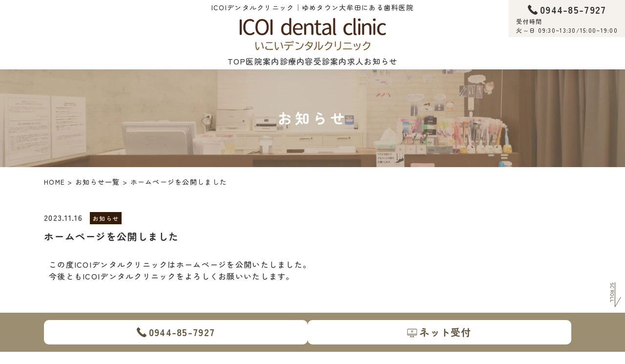

--- FILE ---
content_type: text/html; charset=UTF-8
request_url: https://icoidental.com/post-93/
body_size: 7576
content:
<!DOCTYPE html>
<html lang="ja">

<head>

  <meta charset="UTF-8">
  <meta name="viewport" content="width=device-width, initial-scale=1.0">
  <meta name="format-detection" content="telephone=no">

  <title>ホームページを公開しました | 【公式】ICOIデンタルクリニック | ゆめタウン大牟田にある歯科医院 予防歯科・小児歯科・入れ歯・義歯・歯周病・歯科口腔外科・訪問診療</title>
	<style>img:is([sizes="auto" i], [sizes^="auto," i]) { contain-intrinsic-size: 3000px 1500px }</style>
	
		<!-- All in One SEO 4.9.3 - aioseo.com -->
	<meta name="description" content="この度ICOIデンタルクリニックはホームページを公開いたしました。今後ともICOIデンタルクリニックをよろしく" />
	<meta name="robots" content="max-image-preview:large" />
	<link rel="canonical" href="https://icoidental.com/post-93/" />
	<meta name="generator" content="All in One SEO (AIOSEO) 4.9.3" />
		<meta property="og:locale" content="ja_JP" />
		<meta property="og:site_name" content="【公式】ICOIデンタルクリニック | ゆめタウン大牟田にある歯科医院 予防歯科・小児歯科・入れ歯・義歯・歯周病・歯科口腔外科・訪問診療" />
		<meta property="og:type" content="article" />
		<meta property="og:title" content="ホームページを公開しました | 【公式】ICOIデンタルクリニック | ゆめタウン大牟田にある歯科医院 予防歯科・小児歯科・入れ歯・義歯・歯周病・歯科口腔外科・訪問診療" />
		<meta property="og:description" content="この度ICOIデンタルクリニックはホームページを公開いたしました。今後ともICOIデンタルクリニックをよろしく" />
		<meta property="og:url" content="https://icoidental.com/post-93/" />
		<meta property="og:image" content="https://icoidental.com/wp-content/uploads/og_image.png" />
		<meta property="og:image:secure_url" content="https://icoidental.com/wp-content/uploads/og_image.png" />
		<meta property="og:image:width" content="1200" />
		<meta property="og:image:height" content="630" />
		<meta property="article:published_time" content="2023-11-16T01:27:45+00:00" />
		<meta property="article:modified_time" content="2023-11-16T02:46:41+00:00" />
		<meta name="twitter:card" content="summary_large_image" />
		<meta name="twitter:title" content="ホームページを公開しました | 【公式】ICOIデンタルクリニック | ゆめタウン大牟田にある歯科医院 予防歯科・小児歯科・入れ歯・義歯・歯周病・歯科口腔外科・訪問診療" />
		<meta name="twitter:description" content="この度ICOIデンタルクリニックはホームページを公開いたしました。今後ともICOIデンタルクリニックをよろしく" />
		<meta name="twitter:image" content="https://icoidental.com/wp-content/uploads/og_image.png" />
		<script type="application/ld+json" class="aioseo-schema">
			{"@context":"https:\/\/schema.org","@graph":[{"@type":"BlogPosting","@id":"https:\/\/icoidental.com\/post-93\/#blogposting","name":"\u30db\u30fc\u30e0\u30da\u30fc\u30b8\u3092\u516c\u958b\u3057\u307e\u3057\u305f | \u3010\u516c\u5f0f\u3011ICOI\u30c7\u30f3\u30bf\u30eb\u30af\u30ea\u30cb\u30c3\u30af | \u3086\u3081\u30bf\u30a6\u30f3\u5927\u725f\u7530\u306b\u3042\u308b\u6b6f\u79d1\u533b\u9662 \u4e88\u9632\u6b6f\u79d1\u30fb\u5c0f\u5150\u6b6f\u79d1\u30fb\u5165\u308c\u6b6f\u30fb\u7fa9\u6b6f\u30fb\u6b6f\u5468\u75c5\u30fb\u6b6f\u79d1\u53e3\u8154\u5916\u79d1\u30fb\u8a2a\u554f\u8a3a\u7642","headline":"\u30db\u30fc\u30e0\u30da\u30fc\u30b8\u3092\u516c\u958b\u3057\u307e\u3057\u305f","author":{"@id":"https:\/\/icoidental.com\/post-author\/edelight\/#author"},"publisher":{"@id":"https:\/\/icoidental.com\/#organization"},"image":{"@type":"ImageObject","url":"https:\/\/icoidental.com\/wp-content\/uploads\/favicon.png","@id":"https:\/\/icoidental.com\/#articleImage","width":512,"height":512},"datePublished":"2023-11-16T10:27:45+09:00","dateModified":"2023-11-16T11:46:41+09:00","inLanguage":"ja","mainEntityOfPage":{"@id":"https:\/\/icoidental.com\/post-93\/#webpage"},"isPartOf":{"@id":"https:\/\/icoidental.com\/post-93\/#webpage"},"articleSection":"\u304a\u77e5\u3089\u305b"},{"@type":"BreadcrumbList","@id":"https:\/\/icoidental.com\/post-93\/#breadcrumblist","itemListElement":[{"@type":"ListItem","@id":"https:\/\/icoidental.com#listItem","position":1,"name":"\u30db\u30fc\u30e0","item":"https:\/\/icoidental.com","nextItem":{"@type":"ListItem","@id":"https:\/\/icoidental.com\/post-category\/info\/#listItem","name":"\u304a\u77e5\u3089\u305b"}},{"@type":"ListItem","@id":"https:\/\/icoidental.com\/post-category\/info\/#listItem","position":2,"name":"\u304a\u77e5\u3089\u305b","item":"https:\/\/icoidental.com\/post-category\/info\/","nextItem":{"@type":"ListItem","@id":"https:\/\/icoidental.com\/post-93\/#listItem","name":"\u30db\u30fc\u30e0\u30da\u30fc\u30b8\u3092\u516c\u958b\u3057\u307e\u3057\u305f"},"previousItem":{"@type":"ListItem","@id":"https:\/\/icoidental.com#listItem","name":"\u30db\u30fc\u30e0"}},{"@type":"ListItem","@id":"https:\/\/icoidental.com\/post-93\/#listItem","position":3,"name":"\u30db\u30fc\u30e0\u30da\u30fc\u30b8\u3092\u516c\u958b\u3057\u307e\u3057\u305f","previousItem":{"@type":"ListItem","@id":"https:\/\/icoidental.com\/post-category\/info\/#listItem","name":"\u304a\u77e5\u3089\u305b"}}]},{"@type":"Organization","@id":"https:\/\/icoidental.com\/#organization","name":"ICOI\u30c7\u30f3\u30bf\u30eb\u30af\u30ea\u30cb\u30c3\u30af","url":"https:\/\/icoidental.com\/","telephone":"+81944857927","logo":{"@type":"ImageObject","url":"https:\/\/icoidental.com\/wp-content\/uploads\/favicon.png","@id":"https:\/\/icoidental.com\/post-93\/#organizationLogo","width":512,"height":512},"image":{"@id":"https:\/\/icoidental.com\/post-93\/#organizationLogo"}},{"@type":"Person","@id":"https:\/\/icoidental.com\/post-author\/edelight\/#author","url":"https:\/\/icoidental.com\/post-author\/edelight\/","name":"edelight","image":{"@type":"ImageObject","@id":"https:\/\/icoidental.com\/post-93\/#authorImage","url":"https:\/\/secure.gravatar.com\/avatar\/a4b930fd5dd1b3528bd297bc09bc9231262343b4f518b7a94b644c19e0201661?s=96&d=mm&r=g","width":96,"height":96,"caption":"edelight"}},{"@type":"WebPage","@id":"https:\/\/icoidental.com\/post-93\/#webpage","url":"https:\/\/icoidental.com\/post-93\/","name":"\u30db\u30fc\u30e0\u30da\u30fc\u30b8\u3092\u516c\u958b\u3057\u307e\u3057\u305f | \u3010\u516c\u5f0f\u3011ICOI\u30c7\u30f3\u30bf\u30eb\u30af\u30ea\u30cb\u30c3\u30af | \u3086\u3081\u30bf\u30a6\u30f3\u5927\u725f\u7530\u306b\u3042\u308b\u6b6f\u79d1\u533b\u9662 \u4e88\u9632\u6b6f\u79d1\u30fb\u5c0f\u5150\u6b6f\u79d1\u30fb\u5165\u308c\u6b6f\u30fb\u7fa9\u6b6f\u30fb\u6b6f\u5468\u75c5\u30fb\u6b6f\u79d1\u53e3\u8154\u5916\u79d1\u30fb\u8a2a\u554f\u8a3a\u7642","description":"\u3053\u306e\u5ea6ICOI\u30c7\u30f3\u30bf\u30eb\u30af\u30ea\u30cb\u30c3\u30af\u306f\u30db\u30fc\u30e0\u30da\u30fc\u30b8\u3092\u516c\u958b\u3044\u305f\u3057\u307e\u3057\u305f\u3002\u4eca\u5f8c\u3068\u3082ICOI\u30c7\u30f3\u30bf\u30eb\u30af\u30ea\u30cb\u30c3\u30af\u3092\u3088\u308d\u3057\u304f","inLanguage":"ja","isPartOf":{"@id":"https:\/\/icoidental.com\/#website"},"breadcrumb":{"@id":"https:\/\/icoidental.com\/post-93\/#breadcrumblist"},"datePublished":"2023-11-16T10:27:45+09:00","dateModified":"2023-11-16T11:46:41+09:00"},{"@type":"WebSite","@id":"https:\/\/icoidental.com\/#website","url":"https:\/\/icoidental.com\/","name":"\u3010\u516c\u5f0f\u3011ICOI\u30c7\u30f3\u30bf\u30eb\u30af\u30ea\u30cb\u30c3\u30af | \u3086\u3081\u30bf\u30a6\u30f3\u5927\u725f\u7530\u306b\u3042\u308b\u6b6f\u79d1\u533b\u9662 \u4e88\u9632\u6b6f\u79d1\u30fb\u5c0f\u5150\u6b6f\u79d1\u30fb\u5165\u308c\u6b6f\u30fb\u7fa9\u6b6f\u30fb\u6b6f\u5468\u75c5\u30fb\u6b6f\u79d1\u53e3\u8154\u5916\u79d1\u30fb\u8a2a\u554f\u8a3a\u7642","alternateName":"ICOI\u30c7\u30f3\u30bf\u30eb\u30af\u30ea\u30cb\u30c3\u30af","inLanguage":"ja","publisher":{"@id":"https:\/\/icoidental.com\/#organization"}}]}
		</script>
		<!-- All in One SEO -->

<link rel='dns-prefetch' href='//www.googletagmanager.com' />
<link rel='stylesheet' id='wp-block-library-css' href='https://icoidental.com/wp-includes/css/dist/block-library/style.min.css?ver=106388eb44535e138b3541d02f8dd642' media='all' />
<style id='classic-theme-styles-inline-css'>
/*! This file is auto-generated */
.wp-block-button__link{color:#fff;background-color:#32373c;border-radius:9999px;box-shadow:none;text-decoration:none;padding:calc(.667em + 2px) calc(1.333em + 2px);font-size:1.125em}.wp-block-file__button{background:#32373c;color:#fff;text-decoration:none}
</style>
<link rel='stylesheet' id='aioseo/css/src/vue/standalone/blocks/table-of-contents/global.scss-css' href='https://icoidental.com/wp-content/plugins/all-in-one-seo-pack/dist/Lite/assets/css/table-of-contents/global.e90f6d47.css?ver=4.9.3' media='all' />
<style id='global-styles-inline-css'>
:root{--wp--preset--aspect-ratio--square: 1;--wp--preset--aspect-ratio--4-3: 4/3;--wp--preset--aspect-ratio--3-4: 3/4;--wp--preset--aspect-ratio--3-2: 3/2;--wp--preset--aspect-ratio--2-3: 2/3;--wp--preset--aspect-ratio--16-9: 16/9;--wp--preset--aspect-ratio--9-16: 9/16;--wp--preset--color--black: #000000;--wp--preset--color--cyan-bluish-gray: #abb8c3;--wp--preset--color--white: #ffffff;--wp--preset--color--pale-pink: #f78da7;--wp--preset--color--vivid-red: #cf2e2e;--wp--preset--color--luminous-vivid-orange: #ff6900;--wp--preset--color--luminous-vivid-amber: #fcb900;--wp--preset--color--light-green-cyan: #7bdcb5;--wp--preset--color--vivid-green-cyan: #00d084;--wp--preset--color--pale-cyan-blue: #8ed1fc;--wp--preset--color--vivid-cyan-blue: #0693e3;--wp--preset--color--vivid-purple: #9b51e0;--wp--preset--gradient--vivid-cyan-blue-to-vivid-purple: linear-gradient(135deg,rgba(6,147,227,1) 0%,rgb(155,81,224) 100%);--wp--preset--gradient--light-green-cyan-to-vivid-green-cyan: linear-gradient(135deg,rgb(122,220,180) 0%,rgb(0,208,130) 100%);--wp--preset--gradient--luminous-vivid-amber-to-luminous-vivid-orange: linear-gradient(135deg,rgba(252,185,0,1) 0%,rgba(255,105,0,1) 100%);--wp--preset--gradient--luminous-vivid-orange-to-vivid-red: linear-gradient(135deg,rgba(255,105,0,1) 0%,rgb(207,46,46) 100%);--wp--preset--gradient--very-light-gray-to-cyan-bluish-gray: linear-gradient(135deg,rgb(238,238,238) 0%,rgb(169,184,195) 100%);--wp--preset--gradient--cool-to-warm-spectrum: linear-gradient(135deg,rgb(74,234,220) 0%,rgb(151,120,209) 20%,rgb(207,42,186) 40%,rgb(238,44,130) 60%,rgb(251,105,98) 80%,rgb(254,248,76) 100%);--wp--preset--gradient--blush-light-purple: linear-gradient(135deg,rgb(255,206,236) 0%,rgb(152,150,240) 100%);--wp--preset--gradient--blush-bordeaux: linear-gradient(135deg,rgb(254,205,165) 0%,rgb(254,45,45) 50%,rgb(107,0,62) 100%);--wp--preset--gradient--luminous-dusk: linear-gradient(135deg,rgb(255,203,112) 0%,rgb(199,81,192) 50%,rgb(65,88,208) 100%);--wp--preset--gradient--pale-ocean: linear-gradient(135deg,rgb(255,245,203) 0%,rgb(182,227,212) 50%,rgb(51,167,181) 100%);--wp--preset--gradient--electric-grass: linear-gradient(135deg,rgb(202,248,128) 0%,rgb(113,206,126) 100%);--wp--preset--gradient--midnight: linear-gradient(135deg,rgb(2,3,129) 0%,rgb(40,116,252) 100%);--wp--preset--font-size--small: 13px;--wp--preset--font-size--medium: 20px;--wp--preset--font-size--large: 36px;--wp--preset--font-size--x-large: 42px;--wp--preset--spacing--20: 0.44rem;--wp--preset--spacing--30: 0.67rem;--wp--preset--spacing--40: 1rem;--wp--preset--spacing--50: 1.5rem;--wp--preset--spacing--60: 2.25rem;--wp--preset--spacing--70: 3.38rem;--wp--preset--spacing--80: 5.06rem;--wp--preset--shadow--natural: 6px 6px 9px rgba(0, 0, 0, 0.2);--wp--preset--shadow--deep: 12px 12px 50px rgba(0, 0, 0, 0.4);--wp--preset--shadow--sharp: 6px 6px 0px rgba(0, 0, 0, 0.2);--wp--preset--shadow--outlined: 6px 6px 0px -3px rgba(255, 255, 255, 1), 6px 6px rgba(0, 0, 0, 1);--wp--preset--shadow--crisp: 6px 6px 0px rgba(0, 0, 0, 1);}:where(.is-layout-flex){gap: 0.5em;}:where(.is-layout-grid){gap: 0.5em;}body .is-layout-flex{display: flex;}.is-layout-flex{flex-wrap: wrap;align-items: center;}.is-layout-flex > :is(*, div){margin: 0;}body .is-layout-grid{display: grid;}.is-layout-grid > :is(*, div){margin: 0;}:where(.wp-block-columns.is-layout-flex){gap: 2em;}:where(.wp-block-columns.is-layout-grid){gap: 2em;}:where(.wp-block-post-template.is-layout-flex){gap: 1.25em;}:where(.wp-block-post-template.is-layout-grid){gap: 1.25em;}.has-black-color{color: var(--wp--preset--color--black) !important;}.has-cyan-bluish-gray-color{color: var(--wp--preset--color--cyan-bluish-gray) !important;}.has-white-color{color: var(--wp--preset--color--white) !important;}.has-pale-pink-color{color: var(--wp--preset--color--pale-pink) !important;}.has-vivid-red-color{color: var(--wp--preset--color--vivid-red) !important;}.has-luminous-vivid-orange-color{color: var(--wp--preset--color--luminous-vivid-orange) !important;}.has-luminous-vivid-amber-color{color: var(--wp--preset--color--luminous-vivid-amber) !important;}.has-light-green-cyan-color{color: var(--wp--preset--color--light-green-cyan) !important;}.has-vivid-green-cyan-color{color: var(--wp--preset--color--vivid-green-cyan) !important;}.has-pale-cyan-blue-color{color: var(--wp--preset--color--pale-cyan-blue) !important;}.has-vivid-cyan-blue-color{color: var(--wp--preset--color--vivid-cyan-blue) !important;}.has-vivid-purple-color{color: var(--wp--preset--color--vivid-purple) !important;}.has-black-background-color{background-color: var(--wp--preset--color--black) !important;}.has-cyan-bluish-gray-background-color{background-color: var(--wp--preset--color--cyan-bluish-gray) !important;}.has-white-background-color{background-color: var(--wp--preset--color--white) !important;}.has-pale-pink-background-color{background-color: var(--wp--preset--color--pale-pink) !important;}.has-vivid-red-background-color{background-color: var(--wp--preset--color--vivid-red) !important;}.has-luminous-vivid-orange-background-color{background-color: var(--wp--preset--color--luminous-vivid-orange) !important;}.has-luminous-vivid-amber-background-color{background-color: var(--wp--preset--color--luminous-vivid-amber) !important;}.has-light-green-cyan-background-color{background-color: var(--wp--preset--color--light-green-cyan) !important;}.has-vivid-green-cyan-background-color{background-color: var(--wp--preset--color--vivid-green-cyan) !important;}.has-pale-cyan-blue-background-color{background-color: var(--wp--preset--color--pale-cyan-blue) !important;}.has-vivid-cyan-blue-background-color{background-color: var(--wp--preset--color--vivid-cyan-blue) !important;}.has-vivid-purple-background-color{background-color: var(--wp--preset--color--vivid-purple) !important;}.has-black-border-color{border-color: var(--wp--preset--color--black) !important;}.has-cyan-bluish-gray-border-color{border-color: var(--wp--preset--color--cyan-bluish-gray) !important;}.has-white-border-color{border-color: var(--wp--preset--color--white) !important;}.has-pale-pink-border-color{border-color: var(--wp--preset--color--pale-pink) !important;}.has-vivid-red-border-color{border-color: var(--wp--preset--color--vivid-red) !important;}.has-luminous-vivid-orange-border-color{border-color: var(--wp--preset--color--luminous-vivid-orange) !important;}.has-luminous-vivid-amber-border-color{border-color: var(--wp--preset--color--luminous-vivid-amber) !important;}.has-light-green-cyan-border-color{border-color: var(--wp--preset--color--light-green-cyan) !important;}.has-vivid-green-cyan-border-color{border-color: var(--wp--preset--color--vivid-green-cyan) !important;}.has-pale-cyan-blue-border-color{border-color: var(--wp--preset--color--pale-cyan-blue) !important;}.has-vivid-cyan-blue-border-color{border-color: var(--wp--preset--color--vivid-cyan-blue) !important;}.has-vivid-purple-border-color{border-color: var(--wp--preset--color--vivid-purple) !important;}.has-vivid-cyan-blue-to-vivid-purple-gradient-background{background: var(--wp--preset--gradient--vivid-cyan-blue-to-vivid-purple) !important;}.has-light-green-cyan-to-vivid-green-cyan-gradient-background{background: var(--wp--preset--gradient--light-green-cyan-to-vivid-green-cyan) !important;}.has-luminous-vivid-amber-to-luminous-vivid-orange-gradient-background{background: var(--wp--preset--gradient--luminous-vivid-amber-to-luminous-vivid-orange) !important;}.has-luminous-vivid-orange-to-vivid-red-gradient-background{background: var(--wp--preset--gradient--luminous-vivid-orange-to-vivid-red) !important;}.has-very-light-gray-to-cyan-bluish-gray-gradient-background{background: var(--wp--preset--gradient--very-light-gray-to-cyan-bluish-gray) !important;}.has-cool-to-warm-spectrum-gradient-background{background: var(--wp--preset--gradient--cool-to-warm-spectrum) !important;}.has-blush-light-purple-gradient-background{background: var(--wp--preset--gradient--blush-light-purple) !important;}.has-blush-bordeaux-gradient-background{background: var(--wp--preset--gradient--blush-bordeaux) !important;}.has-luminous-dusk-gradient-background{background: var(--wp--preset--gradient--luminous-dusk) !important;}.has-pale-ocean-gradient-background{background: var(--wp--preset--gradient--pale-ocean) !important;}.has-electric-grass-gradient-background{background: var(--wp--preset--gradient--electric-grass) !important;}.has-midnight-gradient-background{background: var(--wp--preset--gradient--midnight) !important;}.has-small-font-size{font-size: var(--wp--preset--font-size--small) !important;}.has-medium-font-size{font-size: var(--wp--preset--font-size--medium) !important;}.has-large-font-size{font-size: var(--wp--preset--font-size--large) !important;}.has-x-large-font-size{font-size: var(--wp--preset--font-size--x-large) !important;}
:where(.wp-block-post-template.is-layout-flex){gap: 1.25em;}:where(.wp-block-post-template.is-layout-grid){gap: 1.25em;}
:where(.wp-block-columns.is-layout-flex){gap: 2em;}:where(.wp-block-columns.is-layout-grid){gap: 2em;}
:root :where(.wp-block-pullquote){font-size: 1.5em;line-height: 1.6;}
</style>
<link rel='stylesheet' id='reset-css' href='https://icoidental.com/wp-content/themes/icoidental/assets/css/reset.css?ver=1.0.0' media='all' />
<link rel='stylesheet' id='swiper-bundle-css' href='https://icoidental.com/wp-content/themes/icoidental/assets/css/swiper-bundle.min.css?ver=8.4.4' media='all' />
<link rel='stylesheet' id='lightbox-css' href='https://icoidental.com/wp-content/themes/icoidental/assets/css/lightbox.min.css?ver=2.11.3' media='all' />
<link rel='stylesheet' id='original-css' href='https://icoidental.com/wp-content/themes/icoidental/assets/css/style.css?ver=202504020727' media='all' />
<script src="https://icoidental.com/wp-includes/js/jquery/jquery.min.js?ver=3.7.1" id="jquery-core-js"></script>
<script src="https://icoidental.com/wp-includes/js/jquery/jquery-migrate.min.js?ver=3.4.1" id="jquery-migrate-js"></script>

<!-- Site Kit によって追加された Google タグ（gtag.js）スニペット -->
<!-- Google アナリティクス スニペット (Site Kit が追加) -->
<script src="https://www.googletagmanager.com/gtag/js?id=GT-5NXQH2Q" id="google_gtagjs-js" async></script>
<script id="google_gtagjs-js-after">
window.dataLayer = window.dataLayer || [];function gtag(){dataLayer.push(arguments);}
gtag("set","linker",{"domains":["icoidental.com"]});
gtag("js", new Date());
gtag("set", "developer_id.dZTNiMT", true);
gtag("config", "GT-5NXQH2Q");
</script>
<link rel="https://api.w.org/" href="https://icoidental.com/wp-json/" /><link rel="alternate" title="JSON" type="application/json" href="https://icoidental.com/wp-json/wp/v2/posts/93" /><link rel="alternate" title="oEmbed (JSON)" type="application/json+oembed" href="https://icoidental.com/wp-json/oembed/1.0/embed?url=https%3A%2F%2Ficoidental.com%2Fpost-93%2F" />
<link rel="alternate" title="oEmbed (XML)" type="text/xml+oembed" href="https://icoidental.com/wp-json/oembed/1.0/embed?url=https%3A%2F%2Ficoidental.com%2Fpost-93%2F&#038;format=xml" />
<meta name="generator" content="Site Kit by Google 1.170.0" />    <style type="text/css">
      a[href*="tel:"] {
        pointer-events: none;
        cursor: default;
        text-decoration: none;
      }
    </style>
<link rel="icon" href="https://icoidental.com/wp-content/uploads/cropped-favicon-32x32.png" sizes="32x32" />
<link rel="icon" href="https://icoidental.com/wp-content/uploads/cropped-favicon-192x192.png" sizes="192x192" />
<link rel="apple-touch-icon" href="https://icoidental.com/wp-content/uploads/cropped-favicon-180x180.png" />
<meta name="msapplication-TileImage" content="https://icoidental.com/wp-content/uploads/cropped-favicon-270x270.png" />

</head>

<body>

  <!-- header -->
  <header>

    <div class="headerContent js-header">
      <div class="headerTop_wrapper">
        <p class="headerTop_text is-pc">ICOIデンタルクリニック｜ゆめタウン大牟田にある歯科医院</p>
                  <div class="headerLogo"><a href="https://icoidental.com/"><img src="https://icoidental.com/wp-content/themes/icoidental//assets/img/common/logo.webp?ver=202504020727" alt="ICOIデンタルクリニック"></a></div>
        
        <nav class="is-pc">
          <ul class="headerNav_items">
            <li><a href="https://icoidental.com/">TOP</a></li>
            <li><a href="https://icoidental.com/about/">医院案内</a></li>
            <li><a href="https://icoidental.com/medical/">診療内容</a></li>
            <li><a href="https://icoidental.com/consultation/">受診案内</a></li>
            <li><a href="https://icoidental.com/recruit/">求人</a></li>
            <li><a href="https://icoidental.com/news/">お知らせ</a></li>
          </ul>
        </nav>
        <div class="headerContact_wrapper">
          <a class="headerTel" href="TEL:0944-85-7927">0944-85-7927</a>
          <!--<a class="headerMobile" href="TEL:#">#</a>-->
          <p class="headerContact_text">受付時間<br>火～日 09:30~13:30/15:00~19:00</p>
        </div>
        <!-- drawer -->
        <button type="button" class="drawer-icon js-drawer-open" id="js-drawer-button">
          <span></span>
          <span></span>
          <span></span>
        </button>

        <div class="drawer-menu js-drawer-menu">
          <div class="drawer-menu-scroll">
            <ul class="drawer-menu-content">
              <li>
                <div class="drawer-menu_item">
                  <a href="https://icoidental.com/">TOP</a>
                </div>
              </li>
              <li>
                <div class="drawer-menu_item">
                  <a href="https://icoidental.com/about/">医院案内</a>
                </div>
              </li>
              <li>
                <div class="drawer-menu_item">
                  <a href="https://icoidental.com/medical/">診療内容</a>
                </div>
              </li>
              <li>
                <div class="drawer-menu_item">
                  <a href="https://icoidental.com/consultation/">受診案内</a>
                </div>
              </li>
              <li>
                <div class="drawer-menu_item">
                  <a href="https://icoidental.com/recruit/">求人</a>
                </div>
              </li>
              <li>
                <div class="drawer-menu_item">
                  <a href="https://icoidental.com/news/">お知らせ</a>
                </div>
              </li>
            </ul>
          </div>
        </div>
      </div>
    </div>

  </header>
<main>

  <section class="pageTop" style="background-image: url(https://icoidental.com/wp-content/themes/icoidental/assets/img/common/ttl_bg.webp)">
    <div class="inner pageTitle_inner">
      <h2 class="pageTitle">お知らせ</h2>
    </div>
  </section>

  <div class="bcn-display">
    <div class="inner">
      <span property="itemListElement" typeof="ListItem"><a property="item" typeof="WebPage" title="Go to ICOIデンタルクリニック." href="https://icoidental.com" class="home" ><span property="name">HOME</span></a><meta property="position" content="1"></span> &gt; <span property="itemListElement" typeof="ListItem"><a property="item" typeof="WebPage" title="お知らせ一覧へ移動する" href="https://icoidental.com/news/" class="post-root post post-post" ><span property="name">お知らせ一覧</span></a><meta property="position" content="2"></span> &gt; <span property="itemListElement" typeof="ListItem"><span property="name" class="post post-post current-item">ホームページを公開しました</span><meta property="url" content="https://icoidental.com/post-93/"><meta property="position" content="3"></span>    </div>
  </div>

  <section class="single-content">
    <div class="inner">
      <div class="single-wrapper">
        
            <time class="single-date" datetime="2023-11-16T10:27:45+09:00">
              2023.11.16            </time>
                        <p class="category-name">お知らせ</p>

            <h1 class="single-title">ホームページを公開しました</h1>

            <div class="single-body">
              
<p>この度ICOIデンタルクリニックはホームページを公開いたしました。<br />今後ともICOIデンタルクリニックをよろしくお願いいたします。</p>
            </div>


              </div>

      <div class="pagination-single">
        
        <div class="lists">
                      <a href="https://icoidental.com/news/">記事一覧</a>
                  </div>

                  <div class="next-single is-pc">
            <a href="https://icoidental.com/post-165/" rel="next">次の記事へ</a>          </div>
          <div class="next-single is-sp">
            <a href="https://icoidental.com/post-165/" rel="next">次の記事</a>          </div>
              </div>

    </div>
  </section>

</main>

<footer>
      <div class="recruit_banner">
      <span></span>
      <a href="https://icoidental.com/recruit/">求人情報はこちら</a>
    </div>
    <div class="inner">
    <div class="footerWrapper">
      <div class="footer_left">
        <p class="footerLeft_head">ICOIデンタルクリニック</p>
        <div class="footerAddress_wrapper">
          <p>〒836-0807<br>福岡県大牟田市旭町2-28-1 ゆめタウン大牟田1F</p>
          <p><a href="TEL:0944-85-7927">TEL：0944-85-7927</a></p>
        </div>
      </div>
      <div class="footer_right is-pc">
        <nav>
          <ul class="footerNav_items">
            <li class="footerNav_item"><a href="https://icoidental.com/">TOP</a></li>
            <li class="footerNav_item"><a href="https://icoidental.com/about/">医院案内</a></li>
            <li class="footerNav_item"><a href="https://icoidental.com/medical/">診療内容</a></li>
            <li class="footerNav_item"><a href="https://icoidental.com/consultation/">受診案内</a></li>
            <li class="footerNav_item"><a href="https://icoidental.com/recruit/">求人</a></li>
            <li class="footerNav_item"><a href="https://icoidental.com/news/">お知らせ</a></li>
          </ul>
        </nav>
      </div>
    </div>
  </div>
  <div class="footerLogo_wrapper">
    <figure><img src="https://icoidental.com/wp-content/themes/icoidental//assets/img/common/logo_white.webp?ver=202504020727" alt="ICOIデンタルクリニック"></figure>
  </div>

  <div class="footerBottom_wrapper">
    <p class="copyright">&copy; ICOIデンタルクリニック All Rights Reserved.</p>
  </div>

  <!-- <div class="to-top"></div> -->
  <p class="js-scroll scroll-top scroll-view"><a href="#area-2">Scroll</a></p>
  <p class="js-pagetop scroll-top"><a href="#">Page Top</a></p>

  <!-- <div class="bottomFixed">
    <a href="tel:0944-85-7927" class="bottomFixed_btn">
      <span class="tel">0944-85-7927</span>
      <div class="reception_time">
        <p>受付時間</p>
        <p>火～日 09:30~13:30/15:00~19:00</p>
      </div>
    </a>
  </div> -->

  <div class="bottomFixed">
    <div class="inner">
      <div class="bottomFixedWrapper">
        <div class="bottomFixed_item">
          <a class="bottomFixed_item_tel is-pc" href="tel:0944-85-7927" target="_blank" rel="noopener noreferrer"><span></span>0944-85-7927</a>
          <a class="bottomFixed_item_tel is-sp" href="tel:0944-85-7927" target="_blank" rel="noopener noreferrer"><span></span>電話</a>
        </div>
        <!-- <div class="bottomFixed_item">
          <a class="bottomFixed_item_reserve" href="https://ssl.haisha-yoyaku.jp/x6506781/login/serviceAppoint/index?SITE_CODE=hp" target="_blank" rel="noopener noreferrer"><span></span>ネット受付</a>
        </div> -->
        <div class="bottomFixed_item">
          <div class="modal-2__wrap">
            <input type="radio" id="modal-2__open" class="modal-2__open-input" name="modal-2__trigger" />
            <label for="modal-2__open" class="modal-2__open-label"><span></span>ネット受付</label>
            <input type="radio" id="modal-2__close" name="modal-2__trigger" />
            <div class="modal-2">
              <div class="modal-2__content-wrap">
                <label for="modal-2__close" class="modal-2__close-label">×</label>
                <div class="modal-2__content">
                  <p>・無断キャンセルは他の患者様へご迷惑となりますので、キャンセルをご希望される方は必ずお電話でご連絡お願いします。</p>
                  <p>・診療状況等により、院内でお待ち頂く場合や、応急処置のみで受付の可能性がございます。予めご了承下さいませ。</p>
                  <div class="center"><a href="https://ssl.haisha-yoyaku.jp/x6506781/login/serviceAppoint/index?SITE_CODE=hp" target="_blank" rel="noopener noreferrer" class="modal-2__btn">ネット予約</a></div>
                </div>
              </div>
              <label for="modal-2__close">
                <div class="modal-2__background"></div>
              </label>
            </div>
          </div>
        </div>
      </div>
    </div>
  </div>
</footer>
<script type="speculationrules">
{"prefetch":[{"source":"document","where":{"and":[{"href_matches":"\/*"},{"not":{"href_matches":["\/wp-*.php","\/wp-admin\/*","\/wp-content\/uploads\/*","\/wp-content\/*","\/wp-content\/plugins\/*","\/wp-content\/themes\/icoidental\/*","\/*\\?(.+)"]}},{"not":{"selector_matches":"a[rel~=\"nofollow\"]"}},{"not":{"selector_matches":".no-prefetch, .no-prefetch a"}}]},"eagerness":"conservative"}]}
</script>
<script src="https://icoidental.com/wp-content/themes/icoidental/assets/js/swiper-bundle.min.js?ver=8.4.4" id="swiper-bundle-js"></script>
<script src="https://icoidental.com/wp-content/themes/icoidental/assets/js/lightbox.min.js?ver=2.11.3" id="lightbox-js"></script>
<script src="https://icoidental.com/wp-content/themes/icoidental/assets/js/script.js?ver=202504020727" id="original-js"></script>
</body>

</html>

--- FILE ---
content_type: text/css
request_url: https://icoidental.com/wp-content/themes/icoidental/assets/css/style.css?ver=202504020727
body_size: 9832
content:
@charset "UTF-8";
/* ==================================================
  web-font
================================================== */
@import url("https://fonts.googleapis.com/css2?family=Zen+Maru+Gothic:wght@500;700&display=swap");
/* ==================================================
  breakpoint & medea query
================================================== */
/* ==================================================
  cache busting設定（scssの最上部に記載）
================================================== */
/* ==================================================
  共通
================================================== */
html {
  font-size: 62.5%;
}

body {
  color: #333;
  font-size: 1.6rem;
  background-color: #fff;
  font-family: "Zen Maru Gothic", serif;
  letter-spacing: 0.08em;
  line-height: 1.5;
  font-weight: 500;
}

img {
  width: 100%;
  height: auto;
}

.inner {
  width: 95%;
  max-width: 1100px;
  margin: 0 auto;
}
@media screen and (max-width: 1099px) {
  .inner {
    width: 90%;
  }
}

.btn_wrapper {
  text-align: center;
}

.btn {
  display: inline-block;
  width: 250px;
  height: 50px;
  line-height: 50px;
  text-align: center;
  border: 1px solid #5f5338;
  background-color: #5f5338;
  -webkit-transition: 0.3s;
  transition: 0.3s;
  color: #fff;
}
.btn:hover {
  background-color: #fff;
  color: #5f5338;
}

.sectionSpace {
  padding: 100px 0;
  border-top: 1px solid #e5e5e5;
}

.sectionSpace2 {
  padding: 100px 0;
}

.sectionTitle_wrapper {
  display: -webkit-box;
  display: -ms-flexbox;
  display: flex;
  -webkit-box-orient: vertical;
  -webkit-box-direction: normal;
      -ms-flex-direction: column;
          flex-direction: column;
  -webkit-box-align: center;
      -ms-flex-align: center;
          align-items: center;
}

.sectionTitle {
  font-size: clamp(2.4rem, 3vw, 3rem);
  letter-spacing: 0.1em;
}

.sectionTitle_line {
  position: relative;
  padding-bottom: 15px;
}
.sectionTitle_line::after {
  position: absolute;
  content: "";
  width: 180px;
  height: 1px;
  bottom: 0;
  left: 50%;
  -webkit-transform: translateX(-50%);
          transform: translateX(-50%);
  background-color: #361b04;
}

.sectionTitle_en {
  color: #333;
  font-size: 1.4rem;
  margin-bottom: 5px;
}

.center {
  text-align: center;
}

.breadcrumbs {
  margin: 10px 0;
}

.pageTop {
  height: 200px;
  width: 100%;
  background-position: center center;
  background-repeat: no-repeat;
  background-size: cover;
}
@media screen and (max-width: 1099px) {
  .pageTop {
    height: 150px;
  }
}

.pageTitle_inner {
  display: -webkit-box;
  display: -ms-flexbox;
  display: flex;
  -webkit-box-pack: center;
      -ms-flex-pack: center;
          justify-content: center;
  -webkit-box-align: center;
      -ms-flex-align: center;
          align-items: center;
  height: 200px;
}
@media screen and (max-width: 1099px) {
  .pageTitle_inner {
    height: 150px;
  }
}

.pageTitle {
  font-size: 3rem;
  color: #fff;
  font-weight: 700;
  letter-spacing: 0.2em;
}

.bg_thumbnails {
  position: absolute;
  left: 0;
  right: 0;
  top: 147.56px;
  display: block;
  /*ブロック要素に変更*/
  height: 100%;
  /*背景画像の高さを指定*/
  width: 100%;
  background-size: cover;
  /*大きさに指定*/
  background-position: center center;
  /*背景として設定する場所を指定*/
}
@media screen and (max-width: 1099px) {
  .bg_thumbnails {
    top: 65px;
  }
}

.is-home .bg_thumbnails {
  background-image: url(../img/title_bg.webp);
}

.bcn-display {
  margin-top: 20px;
  font-size: 1.4rem;
}

.is-open {
  display: block;
}

.is-close {
  display: none;
}

@media screen and (min-width: 1100px) {
  .is-sp {
    display: none;
  }
}

@media screen and (max-width: 1099px) {
  .is-pc {
    display: none;
  }
}

.gradient {
  background: -webkit-gradient(linear, left top, right top, from(#9c8f71), to(#fff));
  background: linear-gradient(90deg, #9c8f71 0%, #fff 100%);
  background: -webkit-linear-gradient(0deg, #9c8f71 0%, #fff 100%);
}

figcaption {
  text-align: center;
}

.bold {
  font-weight: 700;
}

.pagination {
  display: -webkit-box;
  display: -ms-flexbox;
  display: flex;
  -webkit-box-pack: center;
      -ms-flex-pack: center;
          justify-content: center;
  margin-top: 100px;
}
@media screen and (max-width: 1099px) {
  .pagination {
    margin-top: 50px;
  }
}
.pagination .prev {
  padding-left: 37px;
  background-color: #5f5338;
  border-radius: 4px;
  color: #fff;
  width: 82px;
  height: 36px;
  line-height: 36px;
  position: relative;
  text-align: left;
  display: inline-block;
  margin-left: 0;
}
.pagination .prev::before {
  position: absolute;
  content: "";
  width: 10px;
  height: 10px;
  left: 15px;
  top: 50%;
  -webkit-transform: translateY(-50%);
          transform: translateY(-50%);
  -webkit-mask: url(../img/icon/arrow2.svg) no-repeat center center/contain;
          mask: url(../img/icon/arrow2.svg) no-repeat center center/contain;
  background-color: #fff;
  -webkit-transition: all 0.3s ease;
  transition: all 0.3s ease;
}
.pagination .prev:hover::before {
  left: 10px;
}
.pagination .next {
  padding-right: 37px;
  background-color: #5f5338;
  border-radius: 4px;
  color: #fff;
  width: 82px;
  height: 36px;
  line-height: 36px;
  position: relative;
  text-align: right;
  display: inline-block;
  margin-right: 0;
}
.pagination .next::after {
  position: absolute;
  content: "";
  width: 10px;
  height: 10px;
  right: 15px;
  top: 50%;
  -webkit-transform: translateY(-50%);
          transform: translateY(-50%);
  -webkit-mask: url(../img/icon/arrow.svg) no-repeat center center/contain;
          mask: url(../img/icon/arrow.svg) no-repeat center center/contain;
  background-color: #fff;
  -webkit-transition: all 0.3s ease;
  transition: all 0.3s ease;
}
.pagination .next:hover::after {
  right: 10px;
}

.page-numbers {
  width: 34px;
  height: 36px;
  line-height: 36px;
  text-align: center;
  background-color: #fff;
  border: 1px solid #5f5338;
  border-radius: 4px;
  display: inline-block;
  font-size: 14px;
  color: #5f5338;
  margin: 0 5px;
  -webkit-transition: all 0.3s ease;
  transition: all 0.3s ease;
}
.page-numbers:hover {
  background-color: #5f5338;
  color: #fff;
}

main {
  margin-top: 141.59px;
}
@media screen and (max-width: 1099px) {
  main {
    margin-top: 65px;
  }
}

.section_bg {
  background-color: #f5f2ed;
}

.underline {
  text-decoration: underline;
}

.mt20 {
  margin-top: 20px;
}

.mt30 {
  margin-top: 30px;
}

.mb50 {
  margin-bottom: 50px;
}

/* ==================================================
  header
================================================== */
.headerContent {
  width: 100%;
  background: rgba(255, 255, 255, 0.85);
  position: fixed;
  top: 0;
  z-index: 999;
  padding-top: 5px;
  -webkit-box-shadow: 0 5px 20px rgba(0, 0, 0, 0.05);
          box-shadow: 0 5px 20px rgba(0, 0, 0, 0.05);
}

.headerTop_wrapper {
  display: -webkit-box;
  display: -ms-flexbox;
  display: flex;
  -webkit-box-orient: vertical;
  -webkit-box-direction: normal;
      -ms-flex-direction: column;
          flex-direction: column;
  -webkit-box-align: center;
      -ms-flex-align: center;
          align-items: center;
  width: 90%;
  margin: 0 auto;
}
@media screen and (max-width: 1099px) {
  .headerTop_wrapper {
    height: 60px;
    -webkit-box-orient: horizontal;
    -webkit-box-direction: normal;
        -ms-flex-direction: row;
            flex-direction: row;
  }
}

.headerTop_text {
  font-size: 1.4rem;
}

.headerLogo {
  width: 300px;
  margin: 10px 0 5px;
}
@media screen and (max-width: 1099px) {
  .headerLogo {
    width: 150px;
    margin: 0;
  }
}

.headerNav_items {
  display: -webkit-box;
  display: -ms-flexbox;
  display: flex;
  -webkit-box-pack: center;
      -ms-flex-pack: center;
          justify-content: center;
  -webkit-box-align: center;
      -ms-flex-align: center;
          align-items: center;
  gap: 80px;
  padding: 5px 0;
}

.headerContact_wrapper {
  position: absolute;
  top: 0;
  right: 0;
  padding: 5px 15px;
  background-color: #f5f2ed;
  display: -webkit-box;
  display: -ms-flexbox;
  display: flex;
  -webkit-box-orient: vertical;
  -webkit-box-direction: normal;
      -ms-flex-direction: column;
          flex-direction: column;
  -webkit-box-align: center;
      -ms-flex-align: center;
          align-items: center;
}
@media screen and (max-width: 1099px) {
  .headerContact_wrapper {
    display: none;
  }
}

.headerTel {
  padding-left: 25px;
  position: relative;
  font-size: 2rem;
  font-weight: 700;
}
.headerTel::after {
  position: absolute;
  content: "";
  width: 20px;
  height: 20px;
  top: 50%;
  -webkit-transform: translateY(-50%);
          transform: translateY(-50%);
  left: 0;
  -webkit-mask: url(../img//icon/phone.svg) no-repeat center center/contain;
          mask: url(../img//icon/phone.svg) no-repeat center center/contain;
  background-color: #333;
}

.headerMobile {
  padding-left: 25px;
  position: relative;
  font-size: 2rem;
  font-weight: 700;
}
.headerMobile::after {
  position: absolute;
  content: "";
  width: 20px;
  height: 20px;
  top: 50%;
  -webkit-transform: translateY(-50%);
          transform: translateY(-50%);
  left: 0;
  -webkit-mask: url(../img//icon/mobile.svg) no-repeat center center/contain;
          mask: url(../img//icon/mobile.svg) no-repeat center center/contain;
  background-color: #333;
}

.headerContact_text {
  font-size: 1.2rem;
}

/* ==================================================
  drawer
================================================== */
.drawer-icon {
  width: 40px;
  height: 35px;
  margin-left: auto;
  position: relative;
  display: none;
}
@media screen and (max-width: 1099px) {
  .drawer-icon {
    display: block;
    z-index: 300;
  }
}
.drawer-icon::after {
  position: absolute;
  content: "メニュー";
  color: #5f5338;
  width: 100%;
  bottom: 0;
  left: 50%;
  -webkit-transform: translateX(-50%);
          transform: translateX(-50%);
  font-size: 1rem;
  text-align: center;
}
.drawer-icon span {
  width: 28px;
  position: absolute;
  -webkit-transition: 0.5s ease;
  transition: 0.5s ease;
  height: 1px;
  left: 50%;
  -webkit-transform: translateX(-50%);
          transform: translateX(-50%);
  background-color: #5f5338;
  border-radius: 1px;
}
.drawer-icon span:nth-child(1) {
  top: 0;
}
.drawer-icon span:nth-child(2) {
  top: 8px;
}
.drawer-icon span:nth-child(3) {
  top: 16px;
}
.drawer-icon.is-active::after {
  content: "閉じる";
  color: #fff;
}
.drawer-icon.is-active span {
  background-color: #fff;
  left: 50%;
}
.drawer-icon.is-active span:nth-child(1) {
  -webkit-transform: translateX(-50%) rotate(-45deg);
          transform: translateX(-50%) rotate(-45deg);
  top: 8px;
}
.drawer-icon.is-active span:nth-child(2) {
  display: none;
}
.drawer-icon.is-active span:nth-child(3) {
  -webkit-transform: translateX(-50%) rotate(45deg);
          transform: translateX(-50%) rotate(45deg);
  top: 8px;
}

.is-fixed body {
  overflow: hidden;
}

.drawer-menu {
  background-color: #5f5338;
  height: 100vh;
  width: 100vw;
  position: fixed;
  left: 0;
  right: 0;
  top: 0;
  z-index: 200;
  display: none;
}

.drawer-head {
  height: 60px;
  display: -webkit-box;
  display: -ms-flexbox;
  display: flex;
  -webkit-box-align: center;
      -ms-flex-align: center;
          align-items: center;
}

.drawer-logo {
  width: 200px;
  display: block;
}

.drawer-menu-scroll {
  height: 100vh;
  overflow-y: auto;
  -webkit-overflow-scrolling: touch;
  padding: 20px 0 200px;
  margin-top: 60px;
}

.drawer-menu-content {
  display: block;
  margin: 0 auto;
}
.drawer-menu-content > li:first-child {
  border-top: 1px solid #f5f2ed;
}
.drawer-menu-content > li:nth-child(2) {
  border-top: 1px solid #f5f2ed;
}
.drawer-menu-content > li:not(:first-child) {
  border-bottom: 1px solid #f5f2ed;
}

.drawer-menu_item {
  position: relative;
  color: #fff;
  font-size: 2rem;
  font-weight: 700;
  padding: 20px 0;
  text-align: center;
}
.drawer-menu_item a {
  padding: 20px;
}

.drawer-menu_itemIcon {
  position: absolute;
  width: auto;
  height: auto;
  right: 20px;
  top: 50%;
  -webkit-transform: translateY(-50%);
          transform: translateY(-50%);
}

.drawer-menu_itemArrow {
  padding-right: 20px;
  color: #fff;
  position: relative;
  font-size: 1.4rem;
  font-weight: 700;
  cursor: pointer;
  -webkit-transition: 0.3s;
  transition: 0.3s;
}
.drawer-menu_itemArrow::after {
  content: "";
  display: inline-block;
  width: 15px;
  height: 15px;
  -webkit-mask: url(../img//icon/pagelink_icon.svg) no-repeat center center/contain;
          mask: url(../img//icon/pagelink_icon.svg) no-repeat center center/contain;
  background-color: #fff;
  position: absolute;
  top: 50%;
  right: 0;
  -webkit-transform: translateY(-50%);
          transform: translateY(-50%);
  -webkit-transition: 0.2s;
  transition: 0.2s;
}
.drawer-menu_itemArrow.selected::after {
  -webkit-transform: translateY(-50%) rotate(180deg);
          transform: translateY(-50%) rotate(180deg);
  -webkit-transition: 0.3s;
  transition: 0.3s;
}

.drawer-menu_itemBody {
  display: none;
  padding: 10px 0;
  text-align: center;
  background-color: #f5f2ed;
}
.drawer-menu_itemBody li {
  padding: 10px 0;
  font-size: 1.8rem;
}

.drawer-menu_bodyItem {
  color: #fff;
}

/* ==================================================
  top
================================================== */
.top .swiper {
  width: 100%;
}
.top .swiper-slide {
  width: 100%;
  position: relative;
  padding-top: 40%;
  min-height: 100vh;
}
@media screen and (max-width: 1099px) {
  .top .swiper-slide {
    padding-top: 40%;
    min-height: 60vh;
  }
}
.top .swiper-slide img {
  width: 100%;
  height: 100%;
  position: absolute;
  top: 0;
  -o-object-fit: cover;
     object-fit: cover;
  -o-object-position: 50% top;
     object-position: 50% top;
}
.top .swiper-slide p {
  position: absolute;
  content: "";
  width: 90%;
  text-align: left;
  color: #361b04;
  z-index: 10;
  bottom: 20%;
  left: 50%;
  -webkit-transform: translateX(-50%);
          transform: translateX(-50%);
  font-size: clamp(2.4rem, 3vw, 4rem);
  line-height: 1.4;
  font-weight: 700;
  text-shadow: 0 0 10px #fff, 0 0 20px #fff, 0 0 30px #fff, 0 0 40px #fff, 0 0 50px #fff;
}

.sub_catch {
  font-size: clamp(1.8rem, 2.3vw, 3rem);
  line-height: 1.4;
  display: inline-block;
}

/* ===============================================
  topInfo
=============================================== */
.topInfo_wrapper {
  display: -webkit-box;
  display: -ms-flexbox;
  display: flex;
  -webkit-box-pack: justify;
      -ms-flex-pack: justify;
          justify-content: space-between;
}
@media screen and (max-width: 1099px) {
  .topInfo_wrapper {
    -webkit-box-orient: vertical;
    -webkit-box-direction: normal;
        -ms-flex-direction: column;
            flex-direction: column;
  }
}

.schedule_wrapper {
  width: 38%;
}
@media screen and (max-width: 1099px) {
  .schedule_wrapper {
    width: 100%;
  }
}
.schedule_wrapper table,
.schedule_wrapper th,
.schedule_wrapper td {
  border: 1px solid #5f5338;
  border-collapse: collapse;
}

.news_wrapper {
  width: 58%;
}
@media screen and (max-width: 1099px) {
  .news_wrapper {
    width: 100%;
    margin-top: 50px;
  }
}

.table_time {
  width: 100%;
  margin-top: 50px;
}
@media screen and (max-width: 1099px) {
  .table_time {
    margin-top: 30px;
  }
}
.table_time th,
.table_time td {
  text-align: center;
  vertical-align: middle;
}
.table_time th {
  padding: 10px 5px;
  font-weight: 700;
  background-color: #361b04;
  color: #fff;
}

.topNews_body {
  margin: 50px 0;
}
@media screen and (max-width: 1099px) {
  .topNews_body {
    margin: 30px 0;
  }
}

.news-content {
  display: -webkit-box;
  display: -ms-flexbox;
  display: flex;
  -webkit-box-align: center;
      -ms-flex-align: center;
          align-items: center;
}
@media screen and (max-width: 1099px) {
  .news-content {
    -webkit-box-orient: vertical;
    -webkit-box-direction: normal;
        -ms-flex-direction: column;
            flex-direction: column;
    -webkit-box-align: start;
        -ms-flex-align: start;
            align-items: flex-start;
  }
}
.news-content:not(:first-child) {
  margin-top: 15px;
}

.date-category_wrapper {
  display: -webkit-box;
  display: -ms-flexbox;
  display: flex;
  -webkit-box-align: center;
      -ms-flex-align: center;
          align-items: center;
}

.news-date {
  color: #999999;
  font-size: 1.4rem;
}

.category-name {
  font-size: 1.2rem;
  display: inline-block;
  color: #fff;
  background-color: #361b04;
  margin: 0 10px;
  width: 65px;
  height: 25px;
  text-align: center;
  line-height: 25px;
}

.scheduleClose {
  margin-top: 10px;
}

/* ===============================================
  topGreeting
=============================================== */
.topGreeting_wrapper {
  display: -webkit-box;
  display: -ms-flexbox;
  display: flex;
  -webkit-box-pack: justify;
      -ms-flex-pack: justify;
          justify-content: space-between;
  -webkit-box-align: start;
      -ms-flex-align: start;
          align-items: flex-start;
  margin-bottom: 50px;
}
@media screen and (max-width: 1099px) {
  .topGreeting_wrapper {
    -webkit-box-orient: vertical;
    -webkit-box-direction: reverse;
        -ms-flex-direction: column-reverse;
            flex-direction: column-reverse;
  }
}

.topGreeting_left {
  width: 48%;
}
@media screen and (max-width: 1099px) {
  .topGreeting_left {
    width: 100%;
    max-width: 450px;
    margin: 30px auto 0;
  }
}

.topGreeting_right {
  width: 48%;
}
@media screen and (max-width: 1099px) {
  .topGreeting_right {
    width: 100%;
  }
}

.topGreeting_text {
  margin-top: 20px;
}

.topGreetingItems {
  margin-top: 50px;
}

/* ===============================================
  top-medical
=============================================== */
.top-medical {
  padding: 150px 0;
}
@media screen and (max-width: 1099px) {
  .top-medical {
    padding: 100px 0;
  }
}

.topMedical_wrapper {
  display: -webkit-box;
  display: -ms-flexbox;
  display: flex;
  -ms-flex-wrap: wrap;
      flex-wrap: wrap;
  -webkit-box-pack: center;
      -ms-flex-pack: center;
          justify-content: center;
  gap: 30px;
  padding: 50px 0;
}
@media screen and (max-width: 1099px) {
  .topMedical_wrapper {
    gap: 20px;
  }
}

.topMedical_item {
  width: calc((100% - 60px) / 3);
  height: 200px;
  border: 1px solid #5f5338;
}
.topMedical_item a {
  width: 100%;
  height: 100%;
  display: -webkit-box;
  display: -ms-flexbox;
  display: flex;
  -webkit-box-orient: vertical;
  -webkit-box-direction: normal;
      -ms-flex-direction: column;
          flex-direction: column;
  -webkit-box-align: center;
      -ms-flex-align: center;
          align-items: center;
  -webkit-box-pack: center;
      -ms-flex-pack: center;
          justify-content: center;
}
@media screen and (max-width: 1099px) {
  .topMedical_item {
    width: calc((100% - 30px) / 2);
    height: 150px;
  }
}
.topMedical_item .topMedical_title {
  color: #5f5338;
  text-align: center;
  position: relative;
  padding-top: 120px;
}
.topMedical_item .topMedical_title::before {
  position: absolute;
  content: "";
  top: 0;
  left: 50%;
  -webkit-transform: translateX(-50%);
          transform: translateX(-50%);
  width: 100px;
  height: 100px;
  background-color: #361b04;
}
.topMedical_item:nth-of-type(1) .topMedical_title::before {
  -webkit-mask: url(../img/top/m1.svg?ver=u3gavew) no-repeat center center/contain;
          mask: url(../img/top/m1.svg?ver=u3gavew) no-repeat center center/contain;
}
.topMedical_item:nth-of-type(2) .topMedical_title::before {
  -webkit-mask: url(../img/top/m2.svg?ver=u3gavew) no-repeat center center/contain;
          mask: url(../img/top/m2.svg?ver=u3gavew) no-repeat center center/contain;
}
.topMedical_item:nth-of-type(3) .topMedical_title::before {
  -webkit-mask: url(../img/top/m3.svg?ver=u3gavew) no-repeat center center/contain;
          mask: url(../img/top/m3.svg?ver=u3gavew) no-repeat center center/contain;
}
.topMedical_item:nth-of-type(4) .topMedical_title::before {
  -webkit-mask: url(../img/top/m4.svg?ver=u3gavew) no-repeat center center/contain;
          mask: url(../img/top/m4.svg?ver=u3gavew) no-repeat center center/contain;
}
.topMedical_item:nth-of-type(5) .topMedical_title::before {
  -webkit-mask: url(../img/top/m5.svg?ver=u3gavew) no-repeat center center/contain;
          mask: url(../img/top/m5.svg?ver=u3gavew) no-repeat center center/contain;
}
.topMedical_item:nth-of-type(6) .topMedical_title::before {
  -webkit-mask: url(../img/top/m6.svg?ver=u3gavew) no-repeat center center/contain;
          mask: url(../img/top/m6.svg?ver=u3gavew) no-repeat center center/contain;
}

/* ===============================================
  topConcept
=============================================== */
.topConcept_wrapper {
  display: -webkit-box;
  display: -ms-flexbox;
  display: flex;
  -ms-flex-wrap: wrap;
      flex-wrap: wrap;
  -webkit-box-pack: center;
      -ms-flex-pack: center;
          justify-content: center;
  gap: 40px;
  margin-top: 30px;
}
@media screen and (max-width: 1099px) {
  .topConcept_wrapper {
    gap: 20px;
  }
}

.topConcept_item {
  width: calc((100% - 80px) / 3);
  display: -webkit-box;
  display: -ms-flexbox;
  display: flex;
  -webkit-box-orient: vertical;
  -webkit-box-direction: normal;
      -ms-flex-direction: column;
          flex-direction: column;
  -webkit-box-align: center;
      -ms-flex-align: center;
          align-items: center;
  -webkit-box-pack: start;
      -ms-flex-pack: start;
          justify-content: start;
  background-color: #ffffff;
}
@media screen and (max-width: 1099px) {
  .topConcept_item {
    width: 100%;
    max-width: 450px;
  }
}

.topConcept_img {
  display: -webkit-box;
  display: -ms-flexbox;
  display: flex;
  -webkit-box-pack: center;
      -ms-flex-pack: center;
          justify-content: center;
  -webkit-box-align: center;
      -ms-flex-align: center;
          align-items: center;
  width: 100%;
}

.topConcept_body {
  padding: 30px;
}
@media screen and (max-width: 1099px) {
  .topConcept_body {
    padding: 20px;
  }
}

.topConcept_number {
  font-size: 3rem;
  text-align: center;
  color: #9c8f71;
}
@media screen and (max-width: 1099px) {
  .topConcept_number {
    margin-top: 0px;
  }
}

.topConcept_title {
  font-weight: 700;
  font-size: 1.8rem;
  text-align: center;
  color: #361b04;
  margin-top: 10px;
}

.topConcept_text {
  margin-top: 15px;
}

/* ===============================================
  bottomInfo
=============================================== */
.bottomInfo_wrapper {
  display: -webkit-box;
  display: -ms-flexbox;
  display: flex;
  -webkit-box-pack: justify;
      -ms-flex-pack: justify;
          justify-content: space-between;
}
@media screen and (max-width: 1099px) {
  .bottomInfo_wrapper {
    -webkit-box-orient: vertical;
    -webkit-box-direction: normal;
        -ms-flex-direction: column;
            flex-direction: column;
  }
}

.topAccess_wrapper {
  width: 58%;
}
@media screen and (max-width: 1099px) {
  .topAccess_wrapper {
    width: 100%;
  }
}

.map {
  width: 100%;
  margin-top: 50px;
  margin-bottom: 20px;
}
@media screen and (max-width: 1099px) {
  .map {
    margin-top: 20px;
  }
}
.map iframe {
  width: 100%;
  height: 400px;
}
@media screen and (max-width: 1099px) {
  .map iframe {
    height: 300px;
  }
}

.mapItem {
  margin-top: 50px;
}
@media screen and (max-width: 1099px) {
  .mapItem {
    margin-top: 0;
  }
}

.telContact {
  margin-top: 50px;
  text-align: center;
}

.tel {
  padding-left: 30px;
  position: relative;
  font-size: 3rem;
  font-weight: 700;
}
.tel::after {
  position: absolute;
  content: "";
  width: 25px;
  height: 25px;
  top: 50%;
  -webkit-transform: translateY(-50%);
          transform: translateY(-50%);
  left: 0;
  -webkit-mask: url(../img//icon/phone.svg) no-repeat center center/contain;
          mask: url(../img//icon/phone.svg) no-repeat center center/contain;
  background-color: #333;
}

.reception_time {
  font-size: 1.4rem;
}

.topAccess_text {
  margin-top: 20px;
  display: -webkit-box;
  display: -ms-flexbox;
  display: flex;
  -webkit-box-pack: center;
      -ms-flex-pack: center;
          justify-content: center;
}

.mapImage {
  margin-top: 50px;
}

@media screen and (max-width: 1099px) {
  .bottomInfo .schedule_wrapper {
    margin-top: 50px;
  }
}

/* ===============================================
  recruit_banner
=============================================== */
.recruit_banner {
  text-align: center;
  position: absolute;
  top: -40px;
  left: 50%;
  -webkit-transform: translateX(-50%);
          transform: translateX(-50%);
  width: 90%;
  max-width: 500px;
}
.recruit_banner span {
  display: block;
  position: relative;
}
.recruit_banner span::before {
  position: absolute;
  content: "";
  width: 1px;
  height: 100px;
  top: -80px;
  left: 50%;
  -webkit-transform: translateX(-50%);
          transform: translateX(-50%);
  background-color: #9c8f71;
}
.recruit_banner a {
  width: 100%;
  height: 80px;
  line-height: 80px;
  text-align: center;
  display: block;
  background-color: #5f5338;
  border: 1px solid #9c8f71;
  color: #fff;
  -webkit-box-shadow: 0 0 20px rgba(255, 255, 255, 0.5);
          box-shadow: 0 0 20px rgba(255, 255, 255, 0.5);
}

/* ==================================================
  footer
================================================== */
footer {
  background-color: #361b04;
  color: #fff;
  position: relative;
  margin-top: 100px;
  margin-bottom: 80px;
}
@media screen and (max-width: 1099px) {
  footer {
    margin-bottom: 70px;
  }
}

.footerWrapper {
  display: -webkit-box;
  display: -ms-flexbox;
  display: flex;
  -webkit-box-pack: justify;
      -ms-flex-pack: justify;
          justify-content: space-between;
  padding: 150px 0 100px;
}

.footerBottom_wrapper {
  text-align: center;
  padding: 10px;
  background: #1b0e02;
}

.footerLogo_wrapper {
  display: -webkit-box;
  display: -ms-flexbox;
  display: flex;
  -webkit-box-pack: center;
      -ms-flex-pack: center;
          justify-content: center;
  padding: 20px 0;
}
.footerLogo_wrapper figure {
  width: 200px;
}

.footer_right {
  margin-left: 100px;
}

.footerLeft_head {
  font-size: 3rem;
}

.footerAddress_wrapper {
  margin-top: 30px;
}

.footerNav_items {
  display: -webkit-box;
  display: -ms-flexbox;
  display: flex;
  -webkit-box-pack: justify;
      -ms-flex-pack: justify;
          justify-content: space-between;
  gap: 40px 20px;
  -ms-flex-wrap: wrap;
      flex-wrap: wrap;
}

.footerNav_item {
  width: calc((100% - 40px) / 3);
  min-width: 100px;
}

.copyright {
  font-size: 1.2rem;
}

.to-top {
  position: fixed;
  bottom: 20px;
  right: 20px;
  width: 50px;
  height: 50px;
  background: url(../img/icon/to-top.png) no-repeat center center/contain;
  cursor: pointer;
}
@media screen and (max-width: 1099px) {
  .to-top {
    width: 40px;
    height: 40px;
  }
}

/* ===============================================
  page-about
=============================================== */
.table_wrapper {
  margin-top: 30px;
}

.table-about {
  width: 100%;
}
.table-about table,
.table-about th,
.table-about td {
  border: 1px solid #5f5338;
  border-collapse: collapse;
}
.table-about th,
.table-about td {
  text-align: center;
  vertical-align: middle;
  padding: 20px 10px;
}
@media screen and (max-width: 1099px) {
  .table-about th,
  .table-about td {
    padding: 10px 5px;
  }
}
.table-about th {
  font-weight: 500;
  background-color: #9c8f71;
  color: #fff;
  width: 30%;
}
.table-about td {
  background-color: #fff;
}

.table_time2 {
  width: 100%;
  background-color: #f5f2ed;
  border-radius: 15px;
}
@media screen and (max-width: 1099px) {
  .table_time2 {
    margin-top: 30px;
  }
}
.table_time2 th,
.table_time2 td {
  text-align: center;
  vertical-align: middle;
  padding: 15px 10px;
}
@media screen and (max-width: 1099px) {
  .table_time2 th,
  .table_time2 td {
    padding: 10px 5px;
  }
}
.table_time2 th {
  font-weight: 500;
  color: #361b04;
}

.intro_wrapper {
  margin-top: 50px;
}

.title {
  padding: 5px 10px;
  font-size: 2rem;
  font-weight: 700;
  text-align: center;
  margin-bottom: 20px;
}
@media screen and (max-width: 1099px) {
  .title {
    text-align: left;
  }
}

.introItems {
  display: -webkit-box;
  display: -ms-flexbox;
  display: flex;
  -webkit-box-pack: center;
      -ms-flex-pack: center;
          justify-content: center;
  gap: 50px;
  margin-top: 30px;
}
@media screen and (max-width: 1099px) {
  .introItems {
    -webkit-box-orient: vertical;
    -webkit-box-direction: reverse;
        -ms-flex-direction: column-reverse;
            flex-direction: column-reverse;
    gap: 20px;
  }
}

.bio_wrapper {
  margin-top: 50px;
}

.subtitle {
  padding-bottom: 5px;
  padding-left: 10px;
  border-bottom: 1px solid #5f5338;
  font-size: 2rem;
  font-weight: 700;
  margin-bottom: 10px;
}

.bio_table {
  margin-top: 30px;
  width: 100%;
  margin-bottom: 15px;
}
.bio_table tr {
  border-collapse: collapse;
}
.bio_table tr:nth-child(odd) {
  background-color: #ffffff;
}
.bio_table td {
  padding: 10px 0;
}
.bio_table td:nth-child(1) {
  width: 30%;
  text-align: center;
}
.bio_table td:nth-child(2) {
  width: 70%;
}

.gallery_wrapper {
  margin-top: 50px;
}

.galleryItems {
  margin-top: 50px;
  display: -webkit-box;
  display: -ms-flexbox;
  display: flex;
  -ms-flex-wrap: wrap;
      flex-wrap: wrap;
  gap: 50px;
}
@media screen and (max-width: 1099px) {
  .galleryItems {
    gap: 20px;
  }
}

.galleryItem {
  display: block;
  width: calc((100% - 100px) / 3);
}
.galleryItem img {
  max-height: 250px;
  -o-object-fit: cover;
     object-fit: cover;
}
@media screen and (max-width: 1099px) {
  .galleryItem img {
    max-height: 150px;
  }
}
@media screen and (max-width: 1099px) {
  .galleryItem {
    width: calc((100% - 40px) / 2);
  }
}
.galleryItem figcaption {
  text-align: center;
  margin-top: 5px;
  font-size: 1.4rem;
}

/* ===============================================
  page-medical
=============================================== */
.medicalIBtn_wrapper {
  display: -webkit-box;
  display: -ms-flexbox;
  display: flex;
  -webkit-box-pack: center;
      -ms-flex-pack: center;
          justify-content: center;
  gap: 10px;
  margin: 60px auto;
  -ms-flex-wrap: wrap;
      flex-wrap: wrap;
}
.Item_wrapper {
  margin-top: 50px;
}

.Items {
  display: -webkit-box;
  display: -ms-flexbox;
  display: flex;
  -webkit-box-pack: justify;
      -ms-flex-pack: justify;
          justify-content: space-between;
  -webkit-box-align: center;
      -ms-flex-align: center;
          align-items: center;
  margin-top: 50px;
}
@media screen and (max-width: 1099px) {
  .Items {
    -webkit-box-orient: vertical;
    -webkit-box-direction: reverse;
        -ms-flex-direction: column-reverse;
            flex-direction: column-reverse;
  }
}
.Items .btn_wrapper {
  margin-top: 20px;
}

.Item_left {
  width: 68%;
}
@media screen and (max-width: 1099px) {
  .Item_left {
    width: 100%;
  }
}

.Item_right {
  width: 30%;
}
@media screen and (max-width: 1099px) {
  .Item_right {
    width: 100%;
    max-width: 450px;
    margin-bottom: 20px;
  }
}

/* ===============================================
  page-consultation
=============================================== */
.visitorContent {
  padding: 100px 0;
  background-color: #f5f2ed;
  margin-right: 5%;
  margin-top: 100px;
  border-radius: 0 15px 15px 0;
}
@media screen and (max-width: 1099px) {
  .visitorContent {
    margin-right: 3%;
    padding: 80px 0;
    margin-top: 50px;
  }
}

.visitorContent2 {
  margin-top: 150px;
  margin-right: 0;
  margin-left: 5%;
  border-radius: 15px 0 0 15px;
}
@media screen and (max-width: 1099px) {
  .visitorContent2 {
    margin-left: 3%;
    margin-top: 100px;
  }
}

.visitorContent_wrapper {
  margin-left: 7%;
}
@media screen and (max-width: 1099px) {
  .visitorContent_wrapper {
    margin-left: 3%;
  }
}

.visitorContent_wrapper2 {
  margin-left: 0;
  margin-right: 7%;
}
@media screen and (max-width: 1099px) {
  .visitorContent_wrapper2 {
    margin-right: 3%;
  }
}

.visitorItems {
  margin-top: 100px;
}
@media screen and (max-width: 1099px) {
  .visitorItems {
    margin-top: 50px;
  }
}

.visitorItem_wrapper:not(:first-child) {
  margin-top: 50px;
}

.visitorContent_title {
  text-align: center;
  padding: 10px 0;
  background-color: #361b04;
  border-radius: 5px;
  color: #fff;
  font-weight: 700;
}

.visitorContent_text {
  margin-top: 50px;
}

.visitorItem_head {
  padding: 0 0 5px 20px;
  color: #361b04;
  font-weight: 700;
  border-bottom: 1px solid #361b04;
}

.visitorItem_body {
  padding: 10px 0 0 20px;
}

.visitorItemBelongings_wrapper {
  display: -webkit-box;
  display: -ms-flexbox;
  display: flex;
  -webkit-box-pack: justify;
      -ms-flex-pack: justify;
          justify-content: space-between;
  text-align: center;
}
@media screen and (max-width: 1099px) {
  .visitorItemBelongings_wrapper {
    -webkit-box-orient: vertical;
    -webkit-box-direction: normal;
        -ms-flex-direction: column;
            flex-direction: column;
    -webkit-box-align: center;
        -ms-flex-align: center;
            align-items: center;
  }
}

.visitorItem_left {
  width: 65%;
}
@media screen and (max-width: 1099px) {
  .visitorItem_left {
    width: 100%;
  }
}

.visitorItem_right {
  width: 30%;
}
@media screen and (max-width: 1099px) {
  .visitorItem_right {
    width: 100%;
    max-width: 450px;
    margin-top: 30px;
  }
}

.belongings_head {
  padding: 10px 0;
  border: 1px solid deepskyblue;
  color: deepskyblue;
}

.belongings_required {
  border: 1px solid orangered;
  color: orangered;
}

.plusImage {
  height: 50px;
  width: 50px;
  padding: 50px 0;
  margin: 50px auto 0;
  background: transparent url(../img/icon/plus-icon.svg) no-repeat center center/contain;
}

.belongings_body {
  margin-top: 20px;
}
.belongings_body li {
  font-size: 1.8rem;
  font-weight: 700;
}

.belongings_bodyText {
  font-size: 1.8rem;
  font-weight: 700;
}

/* ===============================================
  page-news
=============================================== */
.news {
  margin: 100px 0 150px;
}
@media screen and (max-width: 1099px) {
  .news {
    margin: 50px 0 100px;
  }
}

.pageNews_content {
  padding: 30px 20px;
}
@media screen and (max-width: 1099px) {
  .pageNews_content {
    padding: 20px 10px;
  }
}
.pageNews_content:not(:first-child) {
  border-top: 1px solid #f5f5f5;
  margin-top: 0;
}

.news_body {
  width: 90%;
  margin: 50px auto 0;
}
@media screen and (max-width: 1099px) {
  .news_body {
    margin: 20px auto 0;
    width: 100%;
  }
}

/* ===============================================
  single
=============================================== */
.single-content {
  margin: 50px 0 150px;
}

.single-title {
  margin-top: 10px;
  font-size: 2rem;
  font-weight: 700;
}

.single-body {
  margin: 30px 10px 0;
  line-height: 1.5;
}

.single-pagenation {
  margin-top: 80px;
}
@media screen and (max-width: 1099px) {
  .single-pagenation {
    margin-top: 60px;
  }
}

.pagination-single {
  display: -webkit-box;
  display: -ms-flexbox;
  display: flex;
  -webkit-box-pack: center;
      -ms-flex-pack: center;
          justify-content: center;
  margin-top: 80px;
  -webkit-box-align: center;
      -ms-flex-align: center;
          align-items: center;
}
.pagination-single .prev a,
.pagination-single .next a {
  font-size: 14px;
  padding: 8px 16px;
  color: #fff;
  background: #5f5338;
  border-radius: 4px;
}
.pagination-single .prev-single a {
  font-size: 14px;
  padding-left: 38px;
  background-color: #5f5338;
  border-radius: 4px;
  color: #fff;
  width: 124px;
  height: 36px;
  line-height: 36px;
  position: relative;
  display: inline-block;
  -moz-text-align-last: left;
       text-align-last: left;
}
@media screen and (max-width: 1099px) {
  .pagination-single .prev-single a {
    width: 108px;
    height: 39px;
    line-height: 39px;
    padding-left: 36px;
  }
}
.pagination-single .prev-single a::before {
  position: absolute;
  content: "";
  width: 10px;
  height: 10px;
  left: 16px;
  top: 50%;
  -webkit-transform: translateY(-50%);
          transform: translateY(-50%);
  -webkit-mask: url(../img/icon/arrow2.svg) no-repeat center center/contain;
          mask: url(../img/icon/arrow2.svg) no-repeat center center/contain;
  background-color: #fff;
  -webkit-transition: all 0.3s ease;
  transition: all 0.3s ease;
}
@media screen and (max-width: 1099px) {
  .pagination-single .prev-single a::before {
    left: 14px;
  }
}
.pagination-single .prev-single a:hover::before {
  left: 10px;
}
.pagination-single .next-single a {
  font-size: 14px;
  padding-right: 38px;
  background-color: #5f5338;
  border-radius: 4px;
  color: #fff;
  width: 124px;
  height: 36px;
  line-height: 36px;
  position: relative;
  display: inline-block;
  text-align: right;
}
@media screen and (max-width: 1099px) {
  .pagination-single .next-single a {
    width: 108px;
    height: 39px;
    line-height: 39px;
    padding-right: 36px;
  }
}
.pagination-single .next-single a::after {
  position: absolute;
  content: "";
  width: 10px;
  height: 10px;
  right: 16px;
  top: 50%;
  -webkit-transform: translateY(-50%);
          transform: translateY(-50%);
  -webkit-mask: url(../img/icon/arrow.svg) no-repeat center center/contain;
          mask: url(../img/icon/arrow.svg) no-repeat center center/contain;
  background-color: #fff;
  -webkit-transition: all 0.3s ease;
  transition: all 0.3s ease;
}
@media screen and (max-width: 1099px) {
  .pagination-single .next-single a::after {
    right: 14px;
  }
}
.pagination-single .next-single a:hover::after {
  right: 10px;
}

.lists a {
  width: 90px;
  height: 36px;
  line-height: 36px;
  color: #5f5338;
  border: 1px solid #5f5338;
  border-radius: 4px;
  display: inline-block;
  text-align: center;
  margin: 0 20px;
  -webkit-transition: all 0.3s ease;
  transition: all 0.3s ease;
}
@media screen and (max-width: 1099px) {
  .lists a {
    width: 95px;
    height: 41px;
    line-height: 41px;
    margin: 0 12px;
  }
}
.lists a:hover {
  color: #fff;
  background: #5f5338;
}

.page-numbers.current {
  background-color: #5f5338;
  color: #fff;
  border: 1px solid #5f5338;
}

/* ==================================================
  404.php
================================================== */
.notFound {
  margin-bottom: 200px;
}

.notFound-wrap {
  text-align: center;
}

.notFound-head {
  font-size: 120px;
  font-weight: 700;
  color: #c9bda4;
  margin-bottom: 60px;
}
.notFound-head span::after {
  content: " ";
}

.notFound-lead {
  font-size: 40px;
  color: #999999;
  margin-bottom: 40px;
}

.notFound-content {
  font-size: 20px;
  line-height: 1.5;
  color: #a8a8a8;
  margin-bottom: 100px;
}

.notFound-btn {
  padding: 20px 60px;
  color: #999999;
  background: #eeeeee;
  font-size: 20px;
  border-radius: 4px;
  -webkit-transition: all 0.3s ease;
  transition: all 0.3s ease;
}
.notFound-btn:hover {
  background: #ddd;
}

/* ===============================================
  pagetop
=============================================== */
/*スクロールリンクの形状*/
.scroll-top {
  /*表示位置*/
  position: fixed;
  right: 20px;
  bottom: 100px;
  z-index: 500;
  /*はじめは非表示*/
  opacity: 0;
  visibility: hidden;
  -webkit-transition: opacity 0.5s, visibility 0.5s;
  transition: opacity 0.5s, visibility 0.5s;
  /*それぞれに0.5秒の変化のアニメーション*/
  /*縦書き*/
  -webkit-writing-mode: vertical-rl;
  -ms-writing-mode: tb-rl;
  writing-mode: vertical-rl;
  /*改行禁止*/
  white-space: nowrap;
  /*矢印の動き*/
}

/*.scroll-viewクラスがついたら出現*/
.scroll-top.scroll-view {
  opacity: 1;
  visibility: visible;
}

/*リンク全体の aタグの形状*/
.scroll-top a {
  text-decoration: none;
  color: #5f5338;
  text-transform: uppercase;
  font-size: 0.9rem;
  display: block;
}
@media screen and (max-width: 599px) {
  .scroll-top a {
    color: #5f5338;
  }
}

/*スクロールリンクの形状*/
.js-scroll a::after {
  content: "";
  position: absolute;
  top: 0;
  right: 0;
  width: 1px;
  height: 50px;
  background: #5f5338;
}
@media screen and (max-width: 599px) {
  .js-scroll a::after {
    color: #fff;
  }
}

.js-scroll a::before {
  content: "";
  position: absolute;
  top: 30px;
  right: -6px;
  width: 1px;
  height: 20px;
  background: #5f5338;
  -webkit-transform: skewX(-31deg);
          transform: skewX(-31deg);
}
@media screen and (max-width: 599px) {
  .js-scroll a::before {
    color: #fff;
  }
}

/*Edge IE11 hack*/
_:-ms-lang(x),
.js-scroll a::before {
  right: -11px;
}

/*ページトップリンクの形状*/
.js-pagetop a::after {
  content: "";
  position: absolute;
  top: 0;
  right: 0;
  width: 1px;
  height: 50px;
  background: #5f5338;
}
@media screen and (max-width: 599px) {
  .js-pagetop a::after {
    color: #fff;
  }
}

.js-pagetop a::before {
  content: "";
  position: absolute;
  top: 0;
  right: -6px;
  width: 1px;
  height: 20px;
  background: #5f5338;
  -webkit-transform: skewX(31deg);
          transform: skewX(31deg);
}
@media screen and (max-width: 599px) {
  .js-pagetop a::before {
    color: #fff;
  }
}

/*Edge IE11 hack*/
_:-ms-lang(x),
.js-pagetop a::before {
  right: 0;
}

/* ===============================================
  page-column
=============================================== */
.column {
  padding: 100px 0;
}
@media screen and (max-width: 1099px) {
  .column {
    padding: 50px 0 100px;
  }
}

.columnItems {
  margin-top: 50px;
}

.columnItem .subtitle {
  margin-top: 50px;
  margin-bottom: 10px;
}

/* ===============================================
  page-recruit
=============================================== */
.recruitSec1_wrapper .headerTel {
  padding-left: 30px;
  font-size: 3rem;
}
.recruitSec1_wrapper .headerTel::after {
  width: 25px;
  height: 25px;
}

.recruit_sec3 figure {
  width: 80%;
  margin: 0 auto 20px;
}

.recruitmentItems {
  margin-top: 50px;
}

.recruitmentItem:not(:first-child) {
  margin-top: 30px;
}
.recruitmentItem table {
  width: 100%;
}
.recruitmentItem table,
.recruitmentItem th,
.recruitmentItem td {
  border: 1px solid #ddd;
  border-collapse: collapse;
}
.recruitmentItem th,
.recruitmentItem td {
  padding: 15px;
}
.recruitmentItem th {
  background-color: #9c8f71;
  color: #fff;
}

.staff_voice {
  position: relative;
  margin-top: 3em;
  padding: 1.8em 1.5em 1em 1.5em;
  border: 2px solid #361b04;
}

.staff_voice > div {
  position: absolute;
  top: -1.15em;
  left: -0.5em;
  padding: 0.4em 1.4em;
  border-radius: 25px;
  background-color: #361b04;
  color: #fff;
  font-size: 0.9em;
}

.staff_voice > div::before {
  position: absolute;
  bottom: -8px;
  left: 50%;
  -webkit-transform: translateX(-50%);
          transform: translateX(-50%);
  width: 16px;
  height: 8px;
  background-color: #361b04;
  -webkit-clip-path: polygon(0 0, 100% 0, 50% 100%);
          clip-path: polygon(0 0, 100% 0, 50% 100%);
  content: "";
}

.staff_voice p {
  margin: 0;
}

.headingWrapper {
  display: block;
}

.heading {
  position: relative;
  font-size: clamp(2.2rem, 2.5vw, 3rem);
  font-weight: 500;
  padding-bottom: 10px;
  margin-bottom: 50px;
}
.heading:after {
  content: attr(data-en);
  display: inline-block;
  margin-left: 10px;
  font-size: 1.8rem;
  color: #361b04;
  vertical-align: 0.3em;
}
@media screen and (max-width: 1099px) {
  .heading:after {
    vertical-align: 0.05em;
  }
}
.heading:before {
  position: absolute;
  content: "";
  width: 80px;
  height: 1px;
  bottom: 0;
  left: 0;
  z-index: 1;
  background-color: #361b04;
}

.flex {
  display: -webkit-box;
  display: -ms-flexbox;
  display: flex;
  -webkit-box-pack: center;
      -ms-flex-pack: center;
          justify-content: center;
  gap: 50px;
}
@media screen and (max-width: 1099px) {
  .flex {
    -webkit-box-orient: vertical;
    -webkit-box-direction: normal;
        -ms-flex-direction: column;
            flex-direction: column;
    gap: 30px;
  }
}

.w40 {
  width: 40%;
}
@media screen and (max-width: 1099px) {
  .w40 {
    width: 100%;
    max-width: 450px;
    margin: auto;
  }
}

.w60 {
  width: 60%;
}
@media screen and (max-width: 1099px) {
  .w60 {
    width: 100%;
  }
}

.bottomFixed {
  position: fixed;
  bottom: 0;
  left: 0;
  right: 0;
  z-index: 100;
  background-color: #9c8f71;
}

.bottomFixedWrapper {
  display: -webkit-box;
  display: -ms-flexbox;
  display: flex;
  -webkit-box-align: center;
      -ms-flex-align: center;
          align-items: center;
  gap: 20px;
}
@media screen and (max-width: 1099px) {
  .bottomFixedWrapper {
    gap: 10px;
  }
}

.bottomFixed_item {
  width: calc((100% - 20px) / 2);
  padding: 15px 0;
  text-align: center;
}
@media screen and (max-width: 1099px) {
  .bottomFixed_item {
    width: calc((100% - 10px) / 2);
    padding: 10px 0;
  }
}
.bottomFixed_item .bottomFixed_item_tel {
  display: inline-block;
  background-color: #fff;
  width: 100%;
  height: 50px;
  line-height: 50px;
  position: relative;
  font-size: 2rem;
  font-weight: 700;
  -webkit-transition: 0.3s;
  transition: 0.3s;
  border-radius: 10px;
  color: #5f5338;
}
.bottomFixed_item .bottomFixed_item_tel:hover {
  background-color: #5f5338;
  color: #fff;
}
@media screen and (max-width: 1099px) {
  .bottomFixed_item .bottomFixed_item_tel {
    font-size: 1.6rem;
  }
}
.bottomFixed_item .bottomFixed_item_tel:hover span::after {
  background-color: #fff;
}
.bottomFixed_item .bottomFixed_item_tel span {
  display: inline-block;
  width: 1em;
  height: 1em;
  -webkit-mask: url(../img/icon/phone.svg?ver=u3gavew) no-repeat center/contain;
          mask: url(../img/icon/phone.svg?ver=u3gavew) no-repeat center/contain;
  background-color: #5f5338;
  margin-right: 5px;
  margin-bottom: -2px;
}
.bottomFixed_item .bottomFixed_item_tel span {
  -webkit-mask: url(../img/icon/phone.svg?ver=u3gavew) no-repeat center/contain;
          mask: url(../img/icon/phone.svg?ver=u3gavew) no-repeat center/contain;
}
@media screen and (max-width: 1099px) {
  .bottomFixed_item .bottomFixed_item_tel.is-pc {
    display: none;
  }
}
@media screen and (min-width: 1100px) {
  .bottomFixed_item .bottomFixed_item_tel.is-sp {
    display: none;
  }
}
.bottomFixed_item .bottomFixed_item_reserve span {
  -webkit-mask: url(../img/icon/reserve.svg?ver=u3gavew) no-repeat center/contain;
          mask: url(../img/icon/reserve.svg?ver=u3gavew) no-repeat center/contain;
}

.modal-2__wrap input {
  display: none;
}

.modal-2__open-label,
.modal-2__close-label {
  cursor: pointer;
}

.modal-2__open-label {
  display: -webkit-box;
  display: -ms-flexbox;
  display: flex;
  -webkit-box-pack: center;
      -ms-flex-pack: center;
          justify-content: center;
  -webkit-box-align: center;
      -ms-flex-align: center;
          align-items: center;
  width: 100%;
  margin: 0 auto;
  height: 50px;
  line-height: 50px;
  border: none;
  border-radius: 10px;
  background-color: #fff;
  color: #5f5338;
  font-weight: 700;
  -webkit-transition: 0.3s;
  transition: 0.3s;
  font-size: 2rem;
}
.modal-2__open-label span {
  display: inline-block;
  width: 1em;
  height: 1em;
  -webkit-mask: url(../img/icon/reserve.svg?ver=u3gavew) no-repeat center/contain;
          mask: url(../img/icon/reserve.svg?ver=u3gavew) no-repeat center/contain;
  background-color: #5f5338;
  margin-right: 5px;
  margin-bottom: -2px;
  -webkit-transition: 0.3s;
  transition: 0.3s;
}

.modal-2__open-label:hover {
  background-color: #5f5338;
  color: #fff;
  outline: 1px solid #5f5338;
}
.modal-2__open-label:hover span {
  background-color: #fff;
}

.modal-2 {
  position: fixed;
  left: 0;
  top: 0;
  width: 100%;
  height: 100%;
  z-index: 9999;
  display: none;
}

.modal-2__open-input:checked + label + input + .modal-2 {
  display: block;
  -webkit-animation: modal-2-animation 0.6s;
          animation: modal-2-animation 0.6s;
}

.modal-2__content-wrap {
  position: absolute;
  left: 50%;
  top: 50%;
  -webkit-transform: translate(-50%, -50%);
          transform: translate(-50%, -50%);
  width: 80%;
  max-width: 650px;
  background-color: #fefefe;
  z-index: 2;
  border-radius: 5px;
}

.modal-2__close-label {
  background-color: #5f5338;
  color: #fff;
  border: 2px solid #fff;
  border-radius: 20px;
  width: 36px;
  height: 36px;
  line-height: 1.4;
  text-align: center;
  display: table-cell;
  position: fixed;
  top: -15px;
  right: -2%;
  z-index: 99999;
  font-size: 1.3em;
}

.modal-2__content {
  max-height: 50vh;
  overflow-y: auto;
  padding: 40px 45px 40px;
  color: #333;
  text-align: left;
}

.modal-2__background {
  position: absolute;
  left: 0;
  top: 0;
  width: 100%;
  height: 100%;
  background-color: rgba(0, 0, 0, 0.6);
  z-index: 1;
}

.modal-2__btn {
  display: inline-block;
  text-align: center;
  padding: 0.8em 2em;
  background-color: #5f5338;
  color: #fff;
  border-radius: 10px;
  font-weight: 700;
  margin-top: 20px;
}

@-webkit-keyframes modal-2-animation {
  0% {
    opacity: 0;
  }
  100% {
    opacity: 1;
  }
}

@keyframes modal-2-animation {
  0% {
    opacity: 0;
  }
  100% {
    opacity: 1;
  }
}
@media only screen and (max-width: 520px) {
  .modal-2__content {
    padding: 33px 21px 35px;
    max-width: 100%;
  }
}

--- FILE ---
content_type: application/javascript
request_url: https://icoidental.com/wp-content/themes/icoidental/assets/js/script.js?ver=202504020727
body_size: 2743
content:
jQuery(function () {

  const mySwiper = new Swiper('.swiper', {
    // Optional parameters
    loop: true,
    speed: 1500, // スライドアニメーションのスピード（ミリ秒）

    effect: 'fade', // フェードモードにする（デフォルトは 'slide'）
    fadeEffect: {
      crossFade: true, // クロスフェードを有効にする（フェードモードの場合 true 推奨）
    },

    autoplay: { // 自動再生させる
      delay: 4000, // 次のスライドに切り替わるまでの時間（ミリ秒）
      disableOnInteraction: false, // ユーザーが操作しても自動再生を止めない
      waitForTransition: false, // アニメーションの間も自動再生を止めない（最初のスライドの表示時間を揃えたいときに）
    },
  });



  const thumb = document.querySelectorAll('.gallery02 .thumb-media');

  const switchThumb = (index) => {
    document.querySelector('.gallery02 .thumb-media-active').classList.remove('thumb-media-active');
    thumb[index].classList.add('thumb-media-active');
  }

  const mySwiper2 = new Swiper('.gallery02 .swiper2', {
    effect: 'fade',
    fadeEffect: {
      crossFade: true,
    },
    speed: 500,
    navigation: {
      nextEl: '.gallery02 .swiper-button-next',
      prevEl: '.gallery02 .swiper-button-prev',
    },
    on: {
      afterInit: (swiper) => {
        thumb[swiper.realIndex].classList.add('thumb-media-active');
        for (let i = 0; i < thumb.length; i++) {
          thumb[i].onclick = () => {
            swiper.slideTo(i);
          };
        }
      },
      slideChange: (swiper) => {
        switchThumb(swiper.realIndex);
      },
    }
  });

  /*==================================================
    スムーススクロール
    ==================================================*/
  //固定ヘッダーの指定
  var headerHeight = jQuery('header').outerHeight() + 50; //’header’の部分は適宜変更する、20の数字は変更可（ヘッダーとアンカーの余白px）

  // ページ外アンカーのページ付きリンクへのスムーススクロール
  var urlHash = location.hash;
  if (urlHash) {
    jQuery('body,html').stop().scrollTop(0);
    setTimeout(function () {
      var target = jQuery(urlHash);
      var position = target.offset().top - headerHeight;
      jQuery('body,html').stop().animate({ scrollTop: position }, 800);
    }, 100);
  }
  // ページ内アンカーのページ付きリンクへのスムーススクロール
  jQuery(function () {
    jQuery('a[href*="#"], area[href*="#"]').not(".noScroll").click(function () {

      var speed = 400, // ミリ秒(この値を変えるとスピードが変わる)
        href = jQuery(this).prop("href"), //リンク先を絶対パスとして取得
        hrefPageUrl = href.split("#")[0], //リンク先を絶対パスについて、#より前のURLを取得
        currentUrl = location.href, //現在のページの絶対パスを取得
        currentUrl = currentUrl.split("#")[0]; //現在のページの絶対パスについて、#より前のURLを取得

      //#より前の絶対パスが、リンク先と現在のページで同じだったらスムーススクロールを実行
      if (hrefPageUrl == currentUrl) {

        //リンク先の#からあとの値を取得
        href = href.split("#");
        href = href.pop();
        href = "#" + href;

        //スムースクロールの実装
        var target = jQuery(href == "#" || href == "" ? 'html' : href),
          position = target.offset().top - headerHeight; //targetの位置を取得
        jQuery('body,html').stop().animate({ scrollTop: position }, 800);

        return false;
      }

    });
  });

  /*ドロワー*/
  jQuery('#js-drawer-button').click(function () {
    jQuery('.js-drawer-open').toggleClass('is-active');
    jQuery('.js-drawer-menu').toggleClass('is-active');
    jQuery('html').toggleClass('is-fixed');
    if (jQuery('.js-drawer-menu').hasClass('is-active')) {
      jQuery('.js-drawer-menu').fadeIn(100);
    } else {
      jQuery('.js-drawer-menu').fadeOut(100);
    }
  });

  jQuery('.js-drawer-menu li a').click(function () {
    jQuery('.js-drawer-menu').fadeOut();
    jQuery('.js-drawer-open').removeClass('is-active');
    jQuery('.js-drawer-menu').removeClass('is-active');
    jQuery('html').removeClass('is-fixed');
  });

  //ページトップ
  var pagetop = jQuery('.to-top');
  // ボタン非表示
  pagetop.hide();
  // 200px スクロールしたらボタン表示
  jQuery(window).on('scroll', function () {
    if (jQuery(this).scrollTop() > 200) {
      pagetop.fadeIn();
    } else {
      pagetop.fadeOut();
    }
  });
  pagetop.click(function () {
    jQuery('body, html').animate({ scrollTop: 0 }, 500);
    return false;
  });

  //スクロールした際の動きを関数でまとめる
  function PageTopCheck() {
    var winScrollTop = jQuery(this).scrollTop();
    var secondTop = jQuery('body,html').offset().top - -500 //bodyの上から500pxの位置まで来たら
    if (winScrollTop >= secondTop) {
      jQuery('.js-scroll').removeClass('scroll-view');//.js-scrollからscroll-viewというクラス名を除去
      jQuery('.js-pagetop').addClass('scroll-view');//.js-pagetopにscroll-viewというクラス名を付与
    } else {//元に戻ったら
      jQuery('.js-scroll').addClass('scroll-view');//.js-scrollからscroll-viewというクラス名を付与
      jQuery('.js-pagetop').removeClass('scroll-view');//.js-pagetopからscroll-viewというクラス名を除去
    }
  }
  //クリックした際の動き
  jQuery('.scroll-top a').click(function () {
    var elmHash = jQuery(this).attr('href'); //hrefの内容を取得
    if (elmHash == "#area-2") {//もし、リンク先のhref の後が#area-2の場合
      var pos = jQuery(elmHash).offset().top;
      jQuery('body,html').animate({ scrollTop: pos }, pos); //#area-2にスクロール
    } else {
      jQuery('body,html').animate({ scrollTop: 0 }, 500); //それ以外はトップへスクロール。数字が大きくなるほどゆっくりスクロール
    }
    return false;//リンク自体の無効化
  });

  // 画面をスクロールをしたら動かしたい場合の記述
  jQuery(window).scroll(function () {
    PageTopCheck();/* スクロールした際の動きの関数を呼ぶ*/
  });

  // ページが読み込まれたらすぐに動かしたい場合の記述
  jQuery(window).on('load', function () {
    PageTopCheck();/* スクロールした際の動きの関数を呼ぶ*/
  });


  //ギャラリーのモーダル表示
  lightbox.option({
    'resizeDuration': 200,
    'alwaysShowNavOnTouchDevices': true,
    'disableScrolling': true,
    'positionFromTop': 100,
  });

  // アコーディオンメニュー
  jQuery('.caseItem_headWrapper').on('click', function () {
    jQuery(this).next().slideToggle();
    jQuery(this).children('.option-icon').toggleClass('is-open');
  });

  jQuery(function () {
    jQuery('.caseItem_headWrapper').on('click', function () {
      jQuery(this).find('.caseMore_arrow').toggleClass('selected');
      jQuery('.caseMore_arrow').next().slideToggle();
    });
  });

  jQuery(function () {
    jQuery('.drawer-menu_item').on('click', function () {
      jQuery(this).next().slideToggle();
      jQuery(this).find('.drawer-menu_itemIcon').toggleClass('is-open');
      jQuery(this).find('.drawer-menu_itemArrow').toggleClass('selected');
      // jQuery('.drawer-menu_itemArrow').next().slideToggle();
    });
  });


});

--- FILE ---
content_type: image/svg+xml
request_url: https://icoidental.com/wp-content/themes/icoidental/assets/img/icon/phone.svg?ver=u3gavew
body_size: 557
content:
<!--?xml version="1.0" encoding="utf-8"?-->
<!-- Generator: Adobe Illustrator 18.1.1, SVG Export Plug-In . SVG Version: 6.00 Build 0)  -->

<svg version="1.1" id="_x32_" xmlns="http://www.w3.org/2000/svg" xmlns:xlink="http://www.w3.org/1999/xlink" x="0px" y="0px" viewBox="0 0 512 512" style="width: 256px; height: 256px; opacity: 1;" xml:space="preserve">
<style type="text/css">
	.st0{fill:#4B4B4B;}
</style>
<g>
	<path class="st0" d="M503.507,407.275l-77.812-77.826c-11.297-11.297-29.625-11.297-40.949,0l-35.298,35.326
		c-10.306,10.306-26.69,11.336-38.209,2.412c0,0-33.759-22.254-88.965-77.459c-55.206-55.206-77.461-88.978-77.461-88.978
		c-8.922-11.519-7.878-27.877,2.427-38.209l35.298-35.286c11.324-11.31,11.324-29.65,0-40.96L104.728,8.482
		c-11.31-11.31-29.625-11.31-40.948,0c-0.26,0.262-4.2,4.201-46.922,46.936c-49.766,49.753,16.059,202.194,126.782,312.944
		c110.738,110.724,263.192,176.535,312.945,126.795c42.721-42.734,46.66-46.687,46.922-46.947
		C514.829,436.913,514.829,418.572,503.507,407.275z" style="fill: rgb(51, 51, 51);"></path>
</g>
</svg>


--- FILE ---
content_type: image/svg+xml
request_url: https://icoidental.com/wp-content/themes/icoidental/assets/img//icon/phone.svg
body_size: 557
content:
<!--?xml version="1.0" encoding="utf-8"?-->
<!-- Generator: Adobe Illustrator 18.1.1, SVG Export Plug-In . SVG Version: 6.00 Build 0)  -->

<svg version="1.1" id="_x32_" xmlns="http://www.w3.org/2000/svg" xmlns:xlink="http://www.w3.org/1999/xlink" x="0px" y="0px" viewBox="0 0 512 512" style="width: 256px; height: 256px; opacity: 1;" xml:space="preserve">
<style type="text/css">
	.st0{fill:#4B4B4B;}
</style>
<g>
	<path class="st0" d="M503.507,407.275l-77.812-77.826c-11.297-11.297-29.625-11.297-40.949,0l-35.298,35.326
		c-10.306,10.306-26.69,11.336-38.209,2.412c0,0-33.759-22.254-88.965-77.459c-55.206-55.206-77.461-88.978-77.461-88.978
		c-8.922-11.519-7.878-27.877,2.427-38.209l35.298-35.286c11.324-11.31,11.324-29.65,0-40.96L104.728,8.482
		c-11.31-11.31-29.625-11.31-40.948,0c-0.26,0.262-4.2,4.201-46.922,46.936c-49.766,49.753,16.059,202.194,126.782,312.944
		c110.738,110.724,263.192,176.535,312.945,126.795c42.721-42.734,46.66-46.687,46.922-46.947
		C514.829,436.913,514.829,418.572,503.507,407.275z" style="fill: rgb(51, 51, 51);"></path>
</g>
</svg>


--- FILE ---
content_type: image/svg+xml
request_url: https://icoidental.com/wp-content/themes/icoidental/assets/img/icon/reserve.svg?ver=u3gavew
body_size: 553
content:
<?xml version="1.0" encoding="utf-8"?>
<!-- Generator: Adobe Illustrator 28.2.0, SVG Export Plug-In . SVG Version: 6.00 Build 0)  -->
<svg version="1.1" id="a" xmlns="http://www.w3.org/2000/svg" xmlns:xlink="http://www.w3.org/1999/xlink" x="0px" y="0px"
	 viewBox="0 0 352 304" style="enable-background:new 0 0 352 304;" xml:space="preserve">
<path d="M209.9,60.1c-3.1-3.1-8.2-3.1-11.3,0l-56.6,56.6c-3.1,3.1-3.1,8.2,0,11.3c1.6,1.6,3.6,2.3,5.7,2.3s4.1-0.8,5.7-2.3
	l56.6-56.6C213.1,68.3,213.1,63.2,209.9,60.1L209.9,60.1z"/>
<path d="M204.3,99.7l-22.6,22.6c-3.1,3.1-3.1,8.2,0,11.3c1.6,1.6,3.6,2.3,5.7,2.3s4.1-0.8,5.7-2.3l22.6-22.6c3.1-3.1,3.1-8.2,0-11.3
	C212.5,96.6,207.4,96.6,204.3,99.7L204.3,99.7z"/>
<path d="M147.7,88.4l22.6-22.6c3.1-3.1,3.1-8.2,0-11.3c-3.1-3.1-8.2-3.1-11.3,0l-22.6,22.6c-3.1,3.1-3.1,8.2,0,11.3
	c1.6,1.6,3.6,2.3,5.7,2.3S146.2,90,147.7,88.4L147.7,88.4z"/>
<path d="M120.9,288H104c-4.4,0-8,3.6-8,8s3.6,8,8,8h144c4.4,0,8-3.6,8-8s-3.6-8-8-8h-16.9l-6-48H320c17.6,0,32-14.4,32-32V32
	c0-17.6-14.4-32-32-32H32C14.4,0,0,14.4,0,32v176c0,17.6,14.4,32,32,32h94.9L120.9,288z M214.9,288h-77.9l6-48h65.9L214.9,288
	L214.9,288z M16,32c0-8.8,7.2-16,16-16h288c8.8,0,16,7.2,16,16v152H16V32z M16,208v-8h320v8c0,8.8-7.2,16-16,16H32
	C23.2,224,16,216.8,16,208z"/>
</svg>
